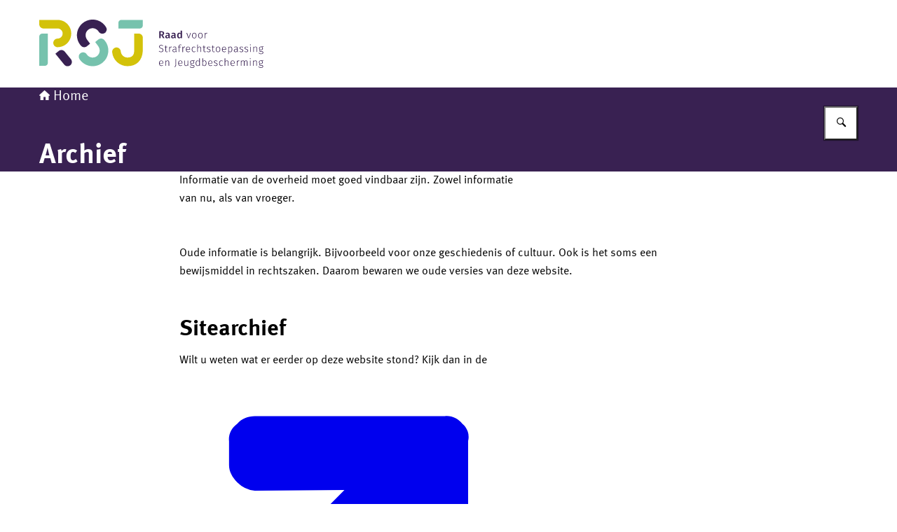

--- FILE ---
content_type: application/javascript; charset=UTF-8
request_url: https://www.rsj.nl/_next/static/chunks/88fc76a743f70440.js
body_size: 29113
content:
(globalThis.TURBOPACK||(globalThis.TURBOPACK=[])).push(["object"==typeof document?document.currentScript:void 0,264458,(e,t,r)=>{!function(){"use strict";var r={}.hasOwnProperty;function a(){for(var e="",t=0;t<arguments.length;t++){var o=arguments[t];o&&(e=n(e,function(e){if("string"==typeof e||"number"==typeof e)return e;if("object"!=typeof e)return"";if(Array.isArray(e))return a.apply(null,e);if(e.toString!==Object.prototype.toString&&!e.toString.toString().includes("[native code]"))return e.toString();var t="";for(var o in e)r.call(e,o)&&e[o]&&(t=n(t,o));return t}(o)))}return e}function n(e,t){return t?e?e+" "+t:e+t:e}if(t.exports)a.default=a,t.exports=a;else if("function"==typeof define&&"object"==typeof define.amd&&define.amd)void 0!==a&&e.v(a);else window.classNames=a}()},493789,360139,e=>{"use strict";let t=/\p{Lu}?\p{Ll}+|[0-9]+|\p{Lu}+(?!\p{Ll})|\p{Emoji_Presentation}|\p{Extended_Pictographic}|\p{L}+/gu;function r(e){return Array.from(e.match(t)??[])}function a(e){return r(e).map(e=>e.toLowerCase()).join("-")}e.s(["words",()=>r],360139),e.s(["kebabCase",()=>a],493789)},314216,e=>{"use strict";var t=e.i(29012),r=e.i(264458);e.s(["default",0,({href:e,onClick:a,type:n="internal",className:o,id:s,lang:i,children:l,tabIndex:c,role:h,...d})=>d.download?(0,t.jsx)("a",{...d,href:e,className:o,id:s,children:l}):"external"===n?(0,t.jsx)("a",{...d,href:e,className:(0,r.default)(o,"is-external"),id:s,children:l}):a&&"button"===h?(0,t.jsx)("a",{href:e,className:(0,r.default)(o,"is-external"),id:s,onClick:a,...d,children:l}):e&&"decorative"!==n?(0,t.jsx)("a",{href:e,className:o,id:s,lang:i,tabIndex:c,onClick:a,children:l}):(0,t.jsx)("span",{className:(0,r.default)(o,"has-no-href"),id:s,children:l})])},820408,e=>{"use strict";var t=e.i(29012);e.s(["default",0,function({as:e="div",...r}){return(0,t.jsx)(e,{...r})}])},893275,80539,462967,e=>{"use strict";let t;var r=e.i(29012),a=e.i(264458),n=e.i(493789);function o(e,t){let r=e.length;Array.isArray(e[0])||(e=[e]),Array.isArray(t[0])||(t=t.map(e=>[e]));let a=t[0].length,n=t[0].map((e,r)=>t.map(e=>e[r])),o=e.map(e=>n.map(t=>{let r=0;if(!Array.isArray(e)){for(let a of t)r+=e*a;return r}for(let a=0;a<e.length;a++)r+=e[a]*(t[a]||0);return r}));return(1===r&&(o=o[0]),1===a)?o.map(e=>e[0]):o}function s(e){return"string"===i(e)}function i(e){return(Object.prototype.toString.call(e).match(/^\[object\s+(.*?)\]$/)[1]||"").toLowerCase()}function l(e,{precision:t,unit:r}){return c(e)?"none":d(e,t)+(r??"")}function c(e){return Number.isNaN(e)||e instanceof Number&&e?.none}function h(e){return c(e)?0:e}function d(e,t){if(0===e)return 0;let r=~~e,a=0;r&&t&&(a=~~Math.log10(Math.abs(r))+1);let n=10**(t-a);return Math.floor(e*n+.5)/n}let u={deg:1,grad:.9,rad:180/Math.PI,turn:360};function f(e){if(!e)return;e=e.trim();let t=/^-?[\d.]+$/,r=/%|deg|g?rad|turn$/,a=e.match(/^([a-z]+)\((.+?)\)$/i);if(a){let e=[];return a[2].replace(/\/?\s*(none|[-\w.]+(?:%|deg|g?rad|turn)?)/g,(a,n)=>{let o=n.match(r),s=n;if(o){let e=o[0],t=s.slice(0,-e.length);"%"===e?(s=new Number(t/100)).type="<percentage>":((s=new Number(t*u[e])).type="<angle>",s.unit=e)}else t.test(s)?(s=new Number(s)).type="<number>":"none"===s&&((s=new Number(NaN)).none=!0);a.startsWith("/")&&((s=s instanceof Number?s:new Number(s)).alpha=!0),"object"==typeof s&&s instanceof Number&&(s.raw=n),e.push(s)}),{name:a[1].toLowerCase(),rawName:a[1],rawArgs:a[2],args:e}}}function m(e){return e[e.length-1]}function p(e,t,r){return isNaN(e)?t:isNaN(t)?e:e+(t-e)*r}function g(e,t,r){return(r-e)/(t-e)}function b(e,t,r){return p(t[0],t[1],g(e[0],e[1],r))}function M(e){return e.map(e=>e.split("|").map(e=>{let t=(e=e.trim()).match(/^(<[a-z]+>)\[(-?[.\d]+),\s*(-?[.\d]+)\]?$/);if(t){let e=new String(t[1]);return e.range=[+t[2],+t[3]],e}return e}))}function w(e,t,r){return Math.max(Math.min(r,t),e)}function y(e,t){return Math.sign(e)===Math.sign(t)?e:-e}function x(e,t){return y(Math.abs(e)**t,e)}function v(e,t){return 0===t?0:e/t}function j(e,t,r=0,a=e.length){for(;r<a;){let n=r+a>>1;e[n]<t?r=n+1:a=n}return r}var C=Object.freeze({__proto__:null,bisectLeft:j,clamp:w,copySign:y,interpolate:p,interpolateInv:g,isNone:c,isString:s,last:m,mapRange:b,multiplyMatrices:o,parseCoordGrammar:M,parseFunction:f,serializeNumber:l,skipNone:h,spow:x,toPrecision:d,type:i,zdiv:v});let k=new class{add(e,t,r){if("string"!=typeof arguments[0]){for(var e in arguments[0])this.add(e,arguments[0][e],arguments[1]);return}(Array.isArray(e)?e:[e]).forEach(function(e){this[e]=this[e]||[],t&&this[e][r?"unshift":"push"](t)},this)}run(e,t){this[e]=this[e]||[],this[e].forEach(function(e){e.call(t&&t.context?t.context:t,t)})}};var N={gamut_mapping:"css",precision:5,deltaE:"76",verbose:globalThis?.process?.env?.NODE_ENV?.toLowerCase()!=="test",warn:function(e){this.verbose&&globalThis?.console?.warn?.(e)}};let L={D50:[.3457/.3585,1,.8251046025104602],D65:[.3127/.329,1,1.0890577507598784]};function _(e){return Array.isArray(e)?e:L[e]}function B(e,t,r,a={}){if(e=_(e),t=_(t),!e||!t)throw TypeError(`Missing white point to convert ${!e?"from":""}${!e&&!t?"/":""}${!t?"to":""}`);if(e===t)return r;let n={W1:e,W2:t,XYZ:r,options:a};if(k.run("chromatic-adaptation-start",n),n.M||(n.W1===L.D65&&n.W2===L.D50?n.M=[[1.0479297925449969,.022946870601609652,-.05019226628920524],[.02962780877005599,.9904344267538799,-.017073799063418826],[-.009243040646204504,.015055191490298152,.7518742814281371]]:n.W1===L.D50&&n.W2===L.D65&&(n.M=[[.955473421488075,-.02309845494876471,.06325924320057072],[-.0283697093338637,1.0099953980813041,.021041441191917323],[.012314014864481998,-.020507649298898964,1.330365926242124]])),k.run("chromatic-adaptation-end",n),n.M)return o(n.M,n.XYZ);throw TypeError("Only Bradford CAT with white points D50 and D65 supported for now.")}let R=new Set(["<number>","<percentage>","<angle>"]);function S(e,t,r,a){return Object.entries(e.coords).map(([e,n],o)=>{let s,i=t.coordGrammar[o],l=a[o],c=l?.type;if(!(s=l.none?i.find(e=>R.has(e)):i.find(e=>e==c))){let t=n.name||e;throw TypeError(`${c??l.raw} not allowed for ${t} in ${r}()`)}let h=s.range;"<percentage>"===c&&(h||=[0,1]);let d=n.range||n.refRange;return h&&d&&(a[o]=b(h,d,a[o])),s})}function z(e,{meta:t}={}){let r={str:String(e)?.trim()};if(k.run("parse-start",r),r.color)return r.color;if(r.parsed=f(r.str),r.parsed){let e=r.parsed.name;if("color"===e){let e=r.parsed.args.shift(),a=e.startsWith("--")?e.substring(2):`--${e}`,n=[e,a],o=r.parsed.rawArgs.indexOf("/")>0?r.parsed.args.pop():1;for(let a of H.all){let s=a.getFormat("color");if(s&&(n.includes(s.id)||s.ids?.filter(e=>n.includes(e)).length)){let n,i=Object.keys(a.coords).map((e,t)=>r.parsed.args[t]||0);return s.coordGrammar&&(n=S(a,s,"color",i)),t&&Object.assign(t,{formatId:"color",types:n}),s.id.startsWith("--")&&!e.startsWith("--")&&N.warn(`${a.name} is a non-standard space and not currently supported in the CSS spec. Use prefixed color(${s.id}) instead of color(${e}).`),e.startsWith("--")&&!s.id.startsWith("--")&&N.warn(`${a.name} is a standard space and supported in the CSS spec. Use color(${s.id}) instead of prefixed color(${e}).`),{spaceId:a.id,coords:i,alpha:o}}}let s="",i=e in H.registry?e:a;if(i in H.registry){let e=H.registry[i].formats?.color?.id;e&&(s=`Did you mean color(${e})?`)}throw TypeError(`Cannot parse color(${e}). `+(s||"Missing a plugin?"))}for(let a of H.all){let n=a.getFormat(e);if(n&&"function"===n.type){let o,s=1;(n.lastAlpha||m(r.parsed.args).alpha)&&(s=r.parsed.args.pop());let i=r.parsed.args;return n.coordGrammar&&(o=S(a,n,e,i)),t&&Object.assign(t,{formatId:n.name,types:o}),{spaceId:a.id,coords:i,alpha:s}}}}else for(let e of H.all)for(let a in e.formats){let n=e.formats[a];if("custom"!==n.type||n.test&&!n.test(r.str))continue;let o=n.parse(r.str);if(o)return o.alpha??=1,t&&(t.formatId=a),o}throw TypeError(`Could not parse ${e} as a color. Missing a plugin?`)}function A(e){if(Array.isArray(e))return e.map(A);if(!e)throw TypeError("Empty color reference");s(e)&&(e=z(e));let t=e.space||e.spaceId;return t instanceof H||(e.space=H.get(t)),void 0===e.alpha&&(e.alpha=1),e}class H{constructor(e){this.id=e.id,this.name=e.name,this.base=e.base?H.get(e.base):null,this.aliases=e.aliases,this.base&&(this.fromBase=e.fromBase,this.toBase=e.toBase);let t=e.coords??this.base.coords;for(let e in t)"name"in t[e]||(t[e].name=e);this.coords=t;let r=e.white??this.base.white??"D65";for(let t in this.white=_(r),this.formats=e.formats??{},this.formats){let e=this.formats[t];e.type||="function",e.name||=t}this.formats.color?.id||(this.formats.color={...this.formats.color??{},id:e.cssId||this.id}),e.gamutSpace?this.gamutSpace="self"===e.gamutSpace?this:H.get(e.gamutSpace):this.isPolar?this.gamutSpace=this.base:this.gamutSpace=this,this.gamutSpace.isUnbounded&&(this.inGamut=(e,t)=>!0),this.referred=e.referred,Object.defineProperty(this,"path",{value:(function(e){let t=[e];for(let r=e;r=r.base;)t.push(r);return t})(this).reverse(),writable:!1,enumerable:!0,configurable:!0}),k.run("colorspace-init-end",this)}inGamut(e,{epsilon:t=75e-6}={}){if(!this.equals(this.gamutSpace))return e=this.to(this.gamutSpace,e),this.gamutSpace.inGamut(e,{epsilon:t});let r=Object.values(this.coords);return e.every((e,a)=>{let n=r[a];if("angle"!==n.type&&n.range){if(Number.isNaN(e))return!0;let[r,a]=n.range;return(void 0===r||e>=r-t)&&(void 0===a||e<=a+t)}return!0})}get isUnbounded(){return Object.values(this.coords).every(e=>!("range"in e))}get cssId(){return this.formats?.color?.id||this.id}get isPolar(){for(let e in this.coords)if("angle"===this.coords[e].type)return!0;return!1}getFormat(e){let t;return"object"==typeof e?e=Z(e,this):(t="default"===e?Object.values(this.formats)[0]:this.formats[e])?t=Z(t,this):null}equals(e){return!!e&&(this===e||this.id===e||this.id===e.id)}to(e,t){let r,a;if(1==arguments.length){let r=A(e);[e,t]=[r.space,r.coords]}if(e=H.get(e),this.equals(e))return t;t=t.map(e=>Number.isNaN(e)?0:e);let n=this.path,o=e.path;for(let e=0;e<n.length;e++)if(n[e].equals(o[e]))r=n[e],a=e;else break;if(!r)throw Error(`Cannot convert between color spaces ${this} and ${e}: no connection space was found`);for(let e=n.length-1;e>a;e--)t=n[e].toBase(t);for(let e=a+1;e<o.length;e++)t=o[e].fromBase(t);return t}from(e,t){if(1==arguments.length){let r=A(e);[e,t]=[r.space,r.coords]}return(e=H.get(e)).to(this,t)}toString(){return`${this.name} (${this.id})`}getMinCoords(){let e=[];for(let t in this.coords){let r=this.coords[t],a=r.range||r.refRange;e.push(a?.min??0)}return e}static registry={};static get all(){return[...new Set(Object.values(H.registry))]}static register(e,t){if(1==arguments.length&&(t=arguments[0],e=t.id),t=this.get(t),this.registry[e]&&this.registry[e]!==t)throw Error(`Duplicate color space registration: '${e}'`);if(this.registry[e]=t,1==arguments.length&&t.aliases)for(let e of t.aliases)this.register(e,t);return t}static get(e,...t){if(!e||e instanceof H)return e;if("string"===i(e)){let t=H.registry[e.toLowerCase()];if(!t)throw TypeError(`No color space found with id = "${e}"`);return t}if(t.length)return H.get(...t);throw TypeError(`${e} is not a valid color space`)}static resolveCoord(e,t){let r,a,n=i(e);if("string"===n?e.includes(".")?[r,a]=e.split("."):[r,a]=[,e]:Array.isArray(e)?[r,a]=e:(r=e.space,a=e.coordId),(r=H.get(r))||(r=t),!r)throw TypeError(`Cannot resolve coordinate reference ${e}: No color space specified and relative references are not allowed here`);if("number"===(n=i(a))||"string"===n&&a>=0){let e=Object.entries(r.coords)[a];if(e)return{space:r,id:e[0],index:a,...e[1]}}r=H.get(r);let o=a.toLowerCase(),s=0;for(let e in r.coords){let t=r.coords[e];if(e.toLowerCase()===o||t.name?.toLowerCase()===o)return{space:r,id:e,index:s,...t};s++}throw TypeError(`No "${a}" coordinate found in ${r.name}. Its coordinates are: ${Object.keys(r.coords).join(", ")}`)}static DEFAULT_FORMAT={type:"functions",name:"color"}}function Z(e,{coords:t}={}){if(e.coords&&!e.coordGrammar){e.type||="function",e.name||="color",e.coordGrammar=M(e.coords);let r=Object.entries(t).map(([t,r],a)=>{let n=e.coordGrammar[a][0],o=r.range||r.refRange,s=n.range,i="";return"<percentage>"==n?(s=[0,100],i="%"):"<angle>"==n&&(i="deg"),{fromRange:o,toRange:s,suffix:i}});e.serializeCoords=(e,t)=>e.map((e,a)=>{let{fromRange:n,toRange:o,suffix:s}=r[a];return n&&o&&(e=b(n,o,e)),e=l(e,{precision:t,unit:s})})}return e}var P=new H({id:"xyz-d65",name:"XYZ D65",coords:{x:{name:"X"},y:{name:"Y"},z:{name:"Z"}},white:"D65",formats:{color:{ids:["xyz-d65","xyz"]}},aliases:["xyz"]});class I extends H{constructor(e){e.coords||(e.coords={r:{range:[0,1],name:"Red"},g:{range:[0,1],name:"Green"},b:{range:[0,1],name:"Blue"}}),e.base||(e.base=P),e.toXYZ_M&&e.fromXYZ_M&&(e.toBase??=t=>{let r=o(e.toXYZ_M,t);return this.white!==this.base.white&&(r=B(this.white,this.base.white,r)),r},e.fromBase??=t=>(t=B(this.base.white,this.white,t),o(e.fromXYZ_M,t))),e.referred??="display",super(e)}}function E(e,t){return(e=A(e),!t||e.space.equals(t))?e.coords.slice():(t=H.get(t)).from(e)}function O(e,t){e=A(e);let{space:r,index:a}=H.resolveCoord(t,e.space);return E(e,r)[a]}function V(e,t,r){return e=A(e),t=H.get(t),e.coords=t.to(e.space,r),e}function $(e,t,r){if(e=A(e),2==arguments.length&&"object"===i(arguments[1])){let t=arguments[1];for(let r in t)$(e,r,t[r])}else{"function"==typeof r&&(r=r(O(e,t)));let{space:a,index:n}=H.resolveCoord(t,e.space),o=E(e,a);o[n]=r,V(e,a,o)}return e}V.returns="color",$.returns="color";var D=new H({id:"xyz-d50",name:"XYZ D50",white:"D50",base:P,fromBase:e=>B(P.white,"D50",e),toBase:e=>B("D50",P.white,e)});let q=216/24389,T=24/116,G=24389/27,W=L.D50;var Y=new H({id:"lab",name:"Lab",coords:{l:{refRange:[0,100],name:"Lightness"},a:{refRange:[-125,125]},b:{refRange:[-125,125]}},white:W,base:D,fromBase(e){let t=e.map((e,t)=>e/W[t]).map(e=>e>q?Math.cbrt(e):(G*e+16)/116);return[116*t[1]-16,500*(t[0]-t[1]),200*(t[1]-t[2])]},toBase(e){let t=[];return t[1]=(e[0]+16)/116,t[0]=e[1]/500+t[1],t[2]=t[1]-e[2]/200,[t[0]>T?Math.pow(t[0],3):(116*t[0]-16)/G,e[0]>8?Math.pow((e[0]+16)/116,3):e[0]/G,t[2]>T?Math.pow(t[2],3):(116*t[2]-16)/G].map((e,t)=>e*W[t])},formats:{lab:{coords:["<number> | <percentage>","<number> | <percentage>[-1,1]","<number> | <percentage>[-1,1]"]}}});function F(e){return(e%360+360)%360}var X=new H({id:"lch",name:"LCH",coords:{l:{refRange:[0,100],name:"Lightness"},c:{refRange:[0,150],name:"Chroma"},h:{refRange:[0,360],type:"angle",name:"Hue"}},base:Y,fromBase(e){let t,[r,a,n]=e;return t=.02>Math.abs(a)&&.02>Math.abs(n)?NaN:180*Math.atan2(n,a)/Math.PI,[r,Math.sqrt(a**2+n**2),F(t)]},toBase(e){let[t,r,a]=e;return r<0&&(r=0),isNaN(a)&&(a=0),[t,r*Math.cos(a*Math.PI/180),r*Math.sin(a*Math.PI/180)]},formats:{lch:{coords:["<number> | <percentage>","<number> | <percentage>","<number> | <angle>"]}}});let J=Math.PI,U=180/J,Q=J/180;function K(e){let t=e*e;return t*t*t*e}function ee(e,t,{kL:r=1,kC:a=1,kH:n=1}={}){let o,s;[e,t]=A([e,t]);let[i,l,c]=Y.from(e),h=X.from(Y,[i,l,c])[1],[d,u,f]=Y.from(t),m=X.from(Y,[d,u,f])[1];h<0&&(h=0),m<0&&(m=0);let p=K((h+m)/2),g=.5*(1-Math.sqrt(p/(p+0x16bcc41e9))),b=(1+g)*l,M=(1+g)*u,w=Math.sqrt(b**2+c**2),y=Math.sqrt(M**2+f**2),x=0===b&&0===c?0:Math.atan2(c,b),v=0===M&&0===f?0:Math.atan2(f,M);x<0&&(x+=2*J),v<0&&(v+=2*J),x*=U;let j=d-i,C=y-w,k=(v*=U)-x,L=x+v,_=Math.abs(k);w*y==0?o=0:_<=180?o=k:k>180?o=k-360:k<-180?o=k+360:N.warn("the unthinkable has happened");let B=2*Math.sqrt(y*w)*Math.sin(o*Q/2),R=(i+d)/2,S=(w+y)/2,z=K(S),H=(R-50)**2,Z=1+.015*H/Math.sqrt(20+H),P=1+.045*S,I=1+.015*S*(1-.17*Math.cos(((s=w*y==0?L:_<=180?L/2:L<360?(L+360)/2:(L-360)/2)-30)*Q)+.24*Math.cos(2*s*Q)+.32*Math.cos((3*s+6)*Q)-.2*Math.cos((4*s-63)*Q)),E=(j/(r*Z))**2;return Math.sqrt(E+=(C/(a*P))**2+(B/(n*I))**2+C/(a*P)*(-1*Math.sin(2*(30*Math.exp(-1*((s-275)/25)**2))*Q)*(2*Math.sqrt(z/(z+0x16bcc41e9))))*(B/(n*I)))}let et=[[.819022437996703,.3619062600528904,-.1288737815209879],[.0329836539323885,.9292868615863434,.0361446663506424],[.0481771893596242,.2642395317527308,.6335478284694309]],er=[[1.2268798758459243,-.5578149944602171,.2813910456659647],[-.0405757452148008,1.112286803280317,-.0717110580655164],[-.0763729366746601,-.4214933324022432,1.5869240198367816]],ea=[[.210454268309314,.7936177747023054,-.0040720430116193],[1.9779985324311684,-2.42859224204858,.450593709617411],[.0259040424655478,.7827717124575296,-.8086757549230774]],en=[[1,.3963377773761749,.2158037573099136],[1,-.1055613458156586,-.0638541728258133],[1,-.0894841775298119,-1.2914855480194092]];var eo=new H({id:"oklab",name:"Oklab",coords:{l:{refRange:[0,1],name:"Lightness"},a:{refRange:[-.4,.4]},b:{refRange:[-.4,.4]}},white:"D65",base:P,fromBase(e){let t=o(et,e).map(e=>Math.cbrt(e));return o(ea,t)},toBase(e){let t=o(en,e).map(e=>e**3);return o(er,t)},formats:{oklab:{coords:["<percentage> | <number>","<number> | <percentage>[-1,1]","<number> | <percentage>[-1,1]"]}}});function es(e,t){[e,t]=A([e,t]);let[r,a,n]=eo.from(e),[o,s,i]=eo.from(t);return Math.sqrt((r-o)**2+(a-s)**2+(n-i)**2)}function ei(e,t,{epsilon:r=75e-6}={}){e=A(e),t||(t=e.space),t=H.get(t);let a=e.coords;return t!==e.space&&(a=t.from(e)),t.inGamut(a,{epsilon:r})}function el(e){return{space:e.space,coords:e.coords.slice(),alpha:e.alpha}}function ec(e,t,r="lab"){let a=(r=H.get(r)).from(e),n=r.from(t);return Math.sqrt(a.reduce((e,t,r)=>{let a=n[r];return isNaN(t)||isNaN(a)?e:e+(a-t)**2},0))}let eh=Math.PI/180;var ed=new H({id:"xyz-abs-d65",cssId:"--xyz-abs-d65",name:"Absolute XYZ D65",coords:{x:{refRange:[0,9504.7],name:"Xa"},y:{refRange:[0,1e4],name:"Ya"},z:{refRange:[0,10888.3],name:"Za"}},base:P,fromBase:e=>e.map(e=>Math.max(203*e,0)),toBase:e=>e.map(e=>Math.max(e/203,0))});let eu=2610/16384,ef=16384/2610,em=1.7*2523/32,ep=32/(1.7*2523),eg=[[.41478972,.579999,.014648],[-.20151,1.120649,.0531008],[-.0166008,.2648,.6684799]],eb=[[1.9242264357876067,-1.0047923125953657,.037651404030618],[.35031676209499907,.7264811939316552,-.06538442294808501],[-.09098281098284752,-.3127282905230739,1.5227665613052603]],eM=[[.5,.5,0],[3.524,-4.066708,.542708],[.199076,1.096799,-1.295875]],ew=[[1,.1386050432715393,.05804731615611886],[.9999999999999999,-.1386050432715393,-.05804731615611886],[.9999999999999998,-.09601924202631895,-.8118918960560388]];var ey=new H({id:"jzazbz",name:"Jzazbz",coords:{jz:{refRange:[0,1],name:"Jz"},az:{refRange:[-.5,.5]},bz:{refRange:[-.5,.5]}},base:ed,fromBase(e){let[t,r,a]=e,n=o(eg,[1.15*t-(1.15-1)*a,.66*r-(.66-1)*t,a]).map(function(e){return((.8359375+18.8515625*(e/1e4)**eu)/(1+18.6875*(e/1e4)**eu))**em}),[s,i,l]=o(eM,n);return[.43999999999999995*s/(1+-.56*s)-16295499532821565e-27,i,l]},toBase(e){let[t,r,a]=e,n=o(ew,[(t+16295499532821565e-27)/(.43999999999999995- -.56*(t+16295499532821565e-27)),r,a]).map(function(e){return 1e4*((.8359375-e**ep)/(18.6875*e**ep-18.8515625))**ef}),[s,i,l]=o(eb,n),c=(s+(1.15-1)*l)/1.15;return[c,(i+(.66-1)*c)/.66,l]},formats:{color:{coords:["<number> | <percentage>","<number> | <percentage>[-1,1]","<number> | <percentage>[-1,1]"]}}}),ex=new H({id:"jzczhz",name:"JzCzHz",coords:{jz:{refRange:[0,1],name:"Jz"},cz:{refRange:[0,1],name:"Chroma"},hz:{refRange:[0,360],type:"angle",name:"Hue"}},base:ey,fromBase(e){let t,[r,a,n]=e;return t=2e-4>Math.abs(a)&&2e-4>Math.abs(n)?NaN:180*Math.atan2(n,a)/Math.PI,[r,Math.sqrt(a**2+n**2),F(t)]},toBase:e=>[e[0],e[1]*Math.cos(e[2]*Math.PI/180),e[1]*Math.sin(e[2]*Math.PI/180)]});let ev=2413/128,ej=2610/16384,eC=2523/32,ek=16384/2610,eN=32/2523,eL=[[.3592832590121217,.6976051147779502,-.035891593232029],[-.1920808463704993,1.100476797037432,.0753748658519118],[.0070797844607479,.0748396662186362,.8433265453898765]],e_=[[.5,.5,0],[6610/4096,-13613/4096,7003/4096],[17933/4096,-17390/4096,-543/4096]],eB=[[.9999999999999998,.0086090370379328,.111029625003026],[.9999999999999998,-.0086090370379328,-.1110296250030259],[.9999999999999998,.5600313357106791,-.3206271749873188]],eR=[[2.0701522183894223,-1.3263473389671563,.2066510476294053],[.3647385209748072,.6805660249472273,-.0453045459220347],[-.0497472075358123,-.0492609666966131,1.1880659249923042]];var eS=new H({id:"ictcp",name:"ICTCP",coords:{i:{refRange:[0,1],name:"I"},ct:{refRange:[-.5,.5],name:"CT"},cp:{refRange:[-.5,.5],name:"CP"}},base:ed,fromBase:e=>{var t;return t=o(eL,e),o(e_,t.map(function(e){return((.8359375+ev*(e/1e4)**ej)/(1+18.6875*(e/1e4)**ej))**eC}))},toBase:e=>o(eR,o(eB,e).map(function(e){let t=Math.max(e**eN-.8359375,0);return 1e4*(t/(ev-18.6875*e**eN))**ek}))});let ez=L.D65,eA=2*Math.PI,eH=[[.401288,.650173,-.051461],[-.250268,1.204414,.045854],[-.002079,.048952,.953127]],eZ=[[1.8620678550872327,-1.0112546305316843,.14918677544445175],[.38752654323613717,.6214474419314753,-.008973985167612518],[-.015841498849333856,-.03412293802851557,1.0499644368778496]],eP=[[460,451,288],[460,-891,-261],[460,-220,-6300]],eI={dark:[.8,.525,.8],dim:[.9,.59,.9],average:[1,.69,1]},eE=[20.14,90,164.25,237.53,380.14],eO=[.8,.7,1,1.2,.8],eV=[0,100,200,300,400],e$=180/Math.PI,eD=Math.PI/180;function eq(e,t){return e.map(e=>{let r=x(t*Math.abs(e)*.01,.42);return 400*y(r,e)/(r+27.13)})}function eT(e,t,r,a,n){let s={};s.discounting=n,s.refWhite=e,s.surround=a;let i=e.map(e=>100*e);s.la=t,s.yb=r;let l=i[1],c=o(eH,i),h=(a=eI[s.surround])[0];s.c=a[1],s.nc=a[2];let d=(1/(5*s.la+1))**4;s.fl=d*s.la+.1*(1-d)*(1-d)*Math.cbrt(5*s.la),s.flRoot=s.fl**.25,s.n=s.yb/l,s.z=1.48+Math.sqrt(s.n),s.nbb=.725*s.n**-.2,s.ncb=s.nbb;let u=n?1:Math.max(Math.min(h*(1-1/3.6*Math.exp((-s.la-42)/92)),1),0);s.dRgb=c.map(e=>p(1,l/e,u)),s.dRgbInv=s.dRgb.map(e=>1/e);let f=eq(c.map((e,t)=>e*s.dRgb[t]),s.fl);return s.aW=s.nbb*(2*f[0]+f[1]+.05*f[2]),s}let eG=eT(ez,64/Math.PI*.2,20,"average",!1);function eW(e,t){var r;let a;if(!(void 0!==e.J^void 0!==e.Q))throw Error("Conversion requires one and only one: 'J' or 'Q'");if(!(void 0!==e.C^void 0!==e.M^void 0!==e.s))throw Error("Conversion requires one and only one: 'C', 'M' or 's'");if(!(void 0!==e.h^void 0!==e.H))throw Error("Conversion requires one and only one: 'h' or 'H'");if(0===e.J||0===e.Q)return[0,0,0];let n=0,s=Math.cos(n=void 0!==e.h?F(e.h)*eD:function(e){let t=(e%400+400)%400,r=Math.floor(.01*t);t%=100;let[a,n]=eE.slice(r,r+2),[o,s]=eO.slice(r,r+2);return F((t*(s*a-o*n)-100*a*s)/(t*(s-o)-100*s))}(e.H)*eD),i=Math.sin(n),l=0;void 0!==e.J?l=.1*x(e.J,.5):void 0!==e.Q&&(l=.25*t.c*e.Q/((t.aW+4)*t.flRoot));let c=0;void 0!==e.C?c=e.C/l:void 0!==e.M?c=e.M/t.flRoot/l:void 0!==e.s&&(c=4e-4*e.s**2*(t.aW+4)/t.c);let h=x(c*Math.pow(1.64-Math.pow(.29,t.n),-.73),10/9),d=.25*(Math.cos(n+2)+3.8),u=t.aW*x(l,2/t.c/t.z),f=5e4/13*t.nc*t.ncb*d,m=u/t.nbb,p=23*(m+.305)*v(h,23*f+h*(11*s+108*i)),g=(r=o(eP,[m,p*s,p*i]).map(e=>e/1403),a=100/t.fl*2588.068098016295,r.map(e=>{let t=Math.abs(e);return y(a*x(t/(400-t),2.380952380952381),e)}));return o(eZ,g.map((e,r)=>e*t.dRgbInv[r])).map(e=>e/100)}function eY(e,t){let r=eq(o(eH,e.map(e=>100*e)).map((e,r)=>e*t.dRgb[r]),t.fl),a=r[0]+(-12*r[1]+r[2])/11,n=(r[0]+r[1]-2*r[2])/9,s=(Math.atan2(n,a)%eA+eA)%eA,i=.25*(Math.cos(s+2)+3.8),l=x(5e4/13*t.nc*t.ncb*v(i*Math.sqrt(a**2+n**2),r[0]+r[1]+1.05*r[2]+.305),.9)*Math.pow(1.64-Math.pow(.29,t.n),.73),c=x(t.nbb*(2*r[0]+r[1]+.05*r[2])/t.aW,.5*t.c*t.z),h=100*x(c,2),d=4/t.c*c*(t.aW+4)*t.flRoot,u=l*c,f=u*t.flRoot,m=F(s*e$),p=function(e){let t=F(e);t<=eE[0]&&(t+=360);let r=j(eE,t)-1,[a,n]=eE.slice(r,r+2),[o,s]=eO.slice(r,r+2),i=eV[r],l=(t-a)/o;return i+100*l/(l+(n-t)/s)}(m);return{J:h,C:u,h:m,s:50*x(t.c*l/(t.aW+4),.5),Q:d,M:f,H:p}}var eF=new H({id:"cam16-jmh",cssId:"--cam16-jmh",name:"CAM16-JMh",coords:{j:{refRange:[0,100],name:"J"},m:{refRange:[0,105],name:"Colorfulness"},h:{refRange:[0,360],type:"angle",name:"Hue"}},base:P,fromBase(e){let t=eY(e,eG);return[t.J,t.M,t.h]},toBase:e=>eW({J:e[0],M:e[1],h:e[2]},eG)});let eX=L.D65,eJ=216/24389,eU=24389/27;function eQ(e){return e>8?Math.pow((e+16)/116,3):e/eU}let eK=eT(eX,200/Math.PI*eQ(50),100*eQ(50),"average",!1);var e1=new H({id:"hct",name:"HCT",coords:{h:{refRange:[0,360],type:"angle",name:"Hue"},c:{refRange:[0,145],name:"Colorfulness"},t:{refRange:[0,100],name:"Tone"}},base:P,fromBase:e=>(function(e,t){var r;let a=116*((r=e[1])>eJ?Math.cbrt(r):(eU*r+16)/116)-16;if(0===a)return[0,0,0];let n=eY(e,eK);return[F(n.h),n.C,a]})(e),toBase:e=>(function(e,t){let[r,a,n]=e,o=[],s=0;if(0===n)return[0,0,0];let i=eQ(n);s=n>0?.00379058511492914*n**2+.608983189401032*n+.9155088574762233:9514440756550361e-21*n**2+.08693057439788597*n-21.928975842194614;let l=0,c=1/0;for(;l<=15;){let e=Math.abs((o=eW({J:s,C:a,h:r},t))[1]-i);if(e<c){if(e<=2e-12)return o;c=e}s-=(o[1]-i)*s/(2*o[1]),l+=1}return eW({J:s,C:a,h:r},t)})(e,eK),formats:{color:{id:"--hct",coords:["<number> | <angle>","<percentage> | <number>","<percentage> | <number>"]}}});let e2=Math.PI/180;function e0(e){e[1]<0&&(e=e1.fromBase(e1.toBase(e)));let t=Math.log(Math.max(1+.0228*e[1]*eK.flRoot,1))/.0228,r=e[0]*e2,a=t*Math.cos(r),n=t*Math.sin(r);return[e[2],a,n]}var e5={deltaE76:function(e,t){return ec(e,t,"lab")},deltaECMC:function(e,t,{l:r=2,c:a=1}={}){[e,t]=A([e,t]);let[n,o,s]=Y.from(e),[,i,l]=X.from(Y,[n,o,s]),[c,h,d]=Y.from(t),u=X.from(Y,[c,h,d])[1];i<0&&(i=0),u<0&&(u=0);let f=n-c,m=i-u,p=o-h,g=s-d,b=.511;n>=16&&(b=.040975*n/(1+.01765*n));let M=.0638*i/(1+.0131*i)+.638;Number.isNaN(l)&&(l=0);let w=Math.pow(i,4),y=Math.sqrt(w/(w+1900)),x=M*(y*(l>=164&&l<=345?.56+Math.abs(.2*Math.cos((l+168)*eh)):.36+Math.abs(.4*Math.cos((l+35)*eh)))+1-y),v=(f/(r*b))**2;return Math.sqrt(v+=(m/(a*M))**2+(p**2+g**2-m**2)/x**2)},deltaE2000:ee,deltaEJz:function(e,t){[e,t]=A([e,t]);let[r,a,n]=ex.from(e),[o,s,i]=ex.from(t);Number.isNaN(n)&&Number.isNaN(i)?(n=0,i=0):Number.isNaN(n)?n=i:Number.isNaN(i)&&(i=n);let l=2*Math.sqrt(a*s)*Math.sin((n-i)/2*(Math.PI/180));return Math.sqrt((r-o)**2+(a-s)**2+l**2)},deltaEITP:function(e,t){[e,t]=A([e,t]);let[r,a,n]=eS.from(e),[o,s,i]=eS.from(t);return 720*Math.sqrt((r-o)**2+.25*(a-s)**2+(n-i)**2)},deltaEOK:es,deltaEHCT:function(e,t){[e,t]=A([e,t]);let[r,a,n]=e0(e1.from(e)),[o,s,i]=e0(e1.from(t));return Math.sqrt((r-o)**2+(a-s)**2+(n-i)**2)}};let e4={hct:{method:"hct.c",jnd:2,deltaEMethod:"hct",blackWhiteClamp:{}},"hct-tonal":{method:"hct.c",jnd:0,deltaEMethod:"hct",blackWhiteClamp:{channel:"hct.t",min:0,max:100}}};function e3(e,{method:t=N.gamut_mapping,space:r,deltaEMethod:a="",jnd:n=2,blackWhiteClamp:o={}}={}){let i;if(e=A(e),s(arguments[1])?r=arguments[1]:r||(r=e.space),ei(e,r=H.get(r),{epsilon:0}))return e;if("css"===t)i=function(e,{space:t}={}){e=A(e),t||(t=e.space),t=H.get(t);let r=H.get("oklch");if(t.isUnbounded)return e9(e,t);let a=e9(e,r),n=a.coords[0];if(n>=1){let r=e9(e6,t);return r.alpha=e.alpha,e9(r,t)}if(n<=0){let r=e9(e8,t);return r.alpha=e.alpha,e9(r,t)}if(ei(a,t,{epsilon:0}))return e9(a,t);function o(e){let r=e9(e,t),a=Object.values(t.coords);return r.coords=r.coords.map((e,t)=>{if("range"in a[t]){let[r,n]=a[t].range;return w(r,e,n)}return e}),r}let s=0,i=a.coords[1],l=!0,c=el(a),h=o(c),d=es(h,c);if(d<.02)return h;for(;i-s>1e-4;){let e=(s+i)/2;if(c.coords[1]=e,l&&ei(c,t,{epsilon:0}))s=e;else if((d=es(h=o(c),c))<.02)if(.02-d<1e-4)break;else l=!1,s=e;else i=e}return h}(e,{space:r});else{if("clip"===t||ei(e,r))i=e9(e,r);else{Object.prototype.hasOwnProperty.call(e4,t)&&({method:t,jnd:n,deltaEMethod:a,blackWhiteClamp:o}=e4[t]);let s=ee;if(""!==a){for(let e in e5)if("deltae"+a.toLowerCase()===e.toLowerCase()){s=e5[e];break}}let h=e3(e9(e,r),{method:"clip",space:r});if(s(e,h)>n){var l;let a;if(3===Object.keys(o).length){let t=H.resolveCoord(o.channel),r=O(e9(e,t.space),t.id);if(c(r)&&(r=0),r>=o.max)return e9({space:"xyz-d65",coords:L.D65},e.space);if(r<=o.min)return e9({space:"xyz-d65",coords:[0,0,0]},e.space)}let h=H.resolveCoord(t),d=h.space,u=h.id,f=e9(e,d);f.coords.forEach((e,t)=>{c(e)&&(f.coords[t]=0)});let m=(h.range||h.refRange)[0],p=(a=(l=n)?Math.floor(Math.log10(Math.abs(l))):0,Math.max(parseFloat(`1e${a-2}`),1e-6)),g=m,b=O(f,u);for(;b-g>p;){let e=el(f);s(f,e=e3(e,{space:r,method:"clip"}))-n<p?g=O(f,u):b=O(f,u),$(f,u,(g+b)/2)}i=e9(f,r)}else i=h}if("clip"===t||!ei(i,r,{epsilon:0})){let e=Object.values(r.coords).map(e=>e.range||[]);i.coords=i.coords.map((t,r)=>{let[a,n]=e[r];return void 0!==a&&(t=Math.max(a,t)),void 0!==n&&(t=Math.min(t,n)),t})}}return r!==e.space&&(i=e9(i,e.space)),e.coords=i.coords,e}e3.returns="color";let e6={space:eo,coords:[1,0,0]},e8={space:eo,coords:[0,0,0]};function e9(e,t,{inGamut:r}={}){e=A(e);let a=(t=H.get(t)).from(e),n={space:t,coords:a,alpha:e.alpha};return r&&(n=e3(n,!0===r?void 0:r)),n}function e7(e,{precision:t=N.precision,format:r="default",inGamut:a=!0,...n}={}){let o;e=A(e);let s=r;r=e.space.getFormat(r)??e.space.getFormat("default")??H.DEFAULT_FORMAT;let i=e.coords.slice();if((a||=r.toGamut)&&!ei(e)&&(i=e3(el(e),!0===a?void 0:a).coords),"custom"===r.type)if(n.precision=t,r.serialize)o=r.serialize(i,e.alpha,n);else throw TypeError(`format ${s} can only be used to parse colors, not for serialization`);else{let a=r.name||"color";r.serializeCoords?i=r.serializeCoords(i,t):null!==t&&(i=i.map(e=>l(e,{precision:t})));let n=[...i];if("color"===a){let t=r.id||r.ids?.[0]||e.space.id;n.unshift(t)}let s=e.alpha;null!==t&&(s=l(s,{precision:t}));let c=e.alpha>=1||r.noAlpha?"":`${r.commas?",":" /"} ${s}`;o=`${a}(${n.join(r.commas?", ":" ")}${c})`}return o}e9.returns="color";var te=new I({id:"rec2020-linear",cssId:"--rec2020-linear",name:"Linear REC.2020",white:"D65",toXYZ_M:[[.6369580483012914,.14461690358620832,.1688809751641721],[.2627002120112671,.6779980715188708,.05930171646986196],[0,.028072693049087428,1.060985057710791]],fromXYZ_M:[[1.716651187971268,-.355670783776392,-.25336628137366],[-.666684351832489,1.616481236634939,.0157685458139111],[.017639857445311,-.042770613257809,.942103121235474]]}),tt=new I({id:"rec2020",name:"REC.2020",base:te,toBase:e=>e.map(function(e){return e<.08124285829863151?e/4.5:Math.pow((e+1.09929682680944-1)/1.09929682680944,1/.45)}),fromBase:e=>e.map(function(e){return e>=.018053968510807?1.09929682680944*Math.pow(e,.45)-(1.09929682680944-1):4.5*e})}),tr=new I({id:"p3-linear",cssId:"--display-p3-linear",name:"Linear P3",white:"D65",toXYZ_M:[[.4865709486482162,.26566769316909306,.1982172852343625],[.2289745640697488,.6917385218365064,.079286914093745],[0,.04511338185890264,1.043944368900976]],fromXYZ_M:[[2.493496911941425,-.9313836179191239,-.40271078445071684],[-.8294889695615747,1.7626640603183463,.023624685841943577],[.03584583024378447,-.07617238926804182,.9568845240076872]]});let ta=[[3.2409699419045226,-1.537383177570094,-.4986107602930034],[-.9692436362808796,1.8759675015077202,.04155505740717559],[.05563007969699366,-.20397695888897652,1.0569715142428786]];var tn=new I({id:"srgb-linear",name:"Linear sRGB",white:"D65",toXYZ_M:[[.41239079926595934,.357584339383878,.1804807884018343],[.21263900587151027,.715168678767756,.07219231536073371],[.01933081871559182,.11919477979462598,.9505321522496607]],fromXYZ_M:ta}),to={aliceblue:[240/255,248/255,1],antiquewhite:[250/255,235/255,215/255],aqua:[0,1,1],aquamarine:[127/255,1,212/255],azure:[240/255,1,1],beige:[245/255,245/255,220/255],bisque:[1,228/255,196/255],black:[0,0,0],blanchedalmond:[1,235/255,205/255],blue:[0,0,1],blueviolet:[138/255,43/255,226/255],brown:[165/255,42/255,42/255],burlywood:[222/255,184/255,135/255],cadetblue:[95/255,158/255,160/255],chartreuse:[127/255,1,0],chocolate:[210/255,105/255,30/255],coral:[1,127/255,80/255],cornflowerblue:[100/255,149/255,237/255],cornsilk:[1,248/255,220/255],crimson:[220/255,20/255,60/255],cyan:[0,1,1],darkblue:[0,0,139/255],darkcyan:[0,139/255,139/255],darkgoldenrod:[184/255,134/255,11/255],darkgray:[169/255,169/255,169/255],darkgreen:[0,100/255,0],darkgrey:[169/255,169/255,169/255],darkkhaki:[189/255,183/255,107/255],darkmagenta:[139/255,0,139/255],darkolivegreen:[85/255,107/255,47/255],darkorange:[1,140/255,0],darkorchid:[.6,50/255,.8],darkred:[139/255,0,0],darksalmon:[233/255,150/255,122/255],darkseagreen:[143/255,188/255,143/255],darkslateblue:[72/255,61/255,139/255],darkslategray:[47/255,79/255,79/255],darkslategrey:[47/255,79/255,79/255],darkturquoise:[0,206/255,209/255],darkviolet:[148/255,0,211/255],deeppink:[1,20/255,147/255],deepskyblue:[0,191/255,1],dimgray:[105/255,105/255,105/255],dimgrey:[105/255,105/255,105/255],dodgerblue:[30/255,144/255,1],firebrick:[178/255,34/255,34/255],floralwhite:[1,250/255,240/255],forestgreen:[34/255,139/255,34/255],fuchsia:[1,0,1],gainsboro:[220/255,220/255,220/255],ghostwhite:[248/255,248/255,1],gold:[1,215/255,0],goldenrod:[218/255,165/255,32/255],gray:[128/255,128/255,128/255],green:[0,128/255,0],greenyellow:[173/255,1,47/255],grey:[128/255,128/255,128/255],honeydew:[240/255,1,240/255],hotpink:[1,105/255,180/255],indianred:[205/255,92/255,92/255],indigo:[75/255,0,130/255],ivory:[1,1,240/255],khaki:[240/255,230/255,140/255],lavender:[230/255,230/255,250/255],lavenderblush:[1,240/255,245/255],lawngreen:[124/255,252/255,0],lemonchiffon:[1,250/255,205/255],lightblue:[173/255,216/255,230/255],lightcoral:[240/255,128/255,128/255],lightcyan:[224/255,1,1],lightgoldenrodyellow:[250/255,250/255,210/255],lightgray:[211/255,211/255,211/255],lightgreen:[144/255,238/255,144/255],lightgrey:[211/255,211/255,211/255],lightpink:[1,182/255,193/255],lightsalmon:[1,160/255,122/255],lightseagreen:[32/255,178/255,170/255],lightskyblue:[135/255,206/255,250/255],lightslategray:[119/255,136/255,.6],lightslategrey:[119/255,136/255,.6],lightsteelblue:[176/255,196/255,222/255],lightyellow:[1,1,224/255],lime:[0,1,0],limegreen:[50/255,205/255,50/255],linen:[250/255,240/255,230/255],magenta:[1,0,1],maroon:[128/255,0,0],mediumaquamarine:[.4,205/255,170/255],mediumblue:[0,0,205/255],mediumorchid:[186/255,85/255,211/255],mediumpurple:[147/255,112/255,219/255],mediumseagreen:[60/255,179/255,113/255],mediumslateblue:[123/255,104/255,238/255],mediumspringgreen:[0,250/255,154/255],mediumturquoise:[72/255,209/255,.8],mediumvioletred:[199/255,21/255,133/255],midnightblue:[25/255,25/255,112/255],mintcream:[245/255,1,250/255],mistyrose:[1,228/255,225/255],moccasin:[1,228/255,181/255],navajowhite:[1,222/255,173/255],navy:[0,0,128/255],oldlace:[253/255,245/255,230/255],olive:[128/255,128/255,0],olivedrab:[107/255,142/255,35/255],orange:[1,165/255,0],orangered:[1,69/255,0],orchid:[218/255,112/255,214/255],palegoldenrod:[238/255,232/255,170/255],palegreen:[152/255,251/255,152/255],paleturquoise:[175/255,238/255,238/255],palevioletred:[219/255,112/255,147/255],papayawhip:[1,239/255,213/255],peachpuff:[1,218/255,185/255],peru:[205/255,133/255,63/255],pink:[1,192/255,203/255],plum:[221/255,160/255,221/255],powderblue:[176/255,224/255,230/255],purple:[128/255,0,128/255],rebeccapurple:[.4,.2,.6],red:[1,0,0],rosybrown:[188/255,143/255,143/255],royalblue:[65/255,105/255,225/255],saddlebrown:[139/255,69/255,19/255],salmon:[250/255,128/255,114/255],sandybrown:[244/255,164/255,96/255],seagreen:[46/255,139/255,87/255],seashell:[1,245/255,238/255],sienna:[160/255,82/255,45/255],silver:[192/255,192/255,192/255],skyblue:[135/255,206/255,235/255],slateblue:[106/255,90/255,205/255],slategray:[112/255,128/255,144/255],slategrey:[112/255,128/255,144/255],snow:[1,250/255,250/255],springgreen:[0,1,127/255],steelblue:[70/255,130/255,180/255],tan:[210/255,180/255,140/255],teal:[0,128/255,128/255],thistle:[216/255,191/255,216/255],tomato:[1,99/255,71/255],turquoise:[64/255,224/255,208/255],violet:[238/255,130/255,238/255],wheat:[245/255,222/255,179/255],white:[1,1,1],whitesmoke:[245/255,245/255,245/255],yellow:[1,1,0],yellowgreen:[154/255,205/255,50/255]};let ts=[,,,].fill("<percentage> | <number>[0, 255]"),ti=[,,,].fill("<number>[0, 255]");var tl=new I({id:"srgb",name:"sRGB",base:tn,fromBase:e=>e.map(e=>{let t=e<0?-1:1,r=e*t;return r>.0031308?t*(1.055*r**(1/2.4)-.055):12.92*e}),toBase:e=>e.map(e=>{let t=e<0?-1:1,r=e*t;return r<=.04045?e/12.92:t*((r+.055)/1.055)**2.4}),formats:{rgb:{coords:ts},rgb_number:{name:"rgb",commas:!0,coords:ti,noAlpha:!0},color:{},rgba:{coords:ts,commas:!0,lastAlpha:!0},rgba_number:{name:"rgba",commas:!0,coords:ti},hex:{type:"custom",toGamut:!0,test:e=>/^#([a-f0-9]{3,4}){1,2}$/i.test(e),parse(e){e.length<=5&&(e=e.replace(/[a-f0-9]/gi,"$&$&"));let t=[];return e.replace(/[a-f0-9]{2}/gi,e=>{t.push(parseInt(e,16)/255)}),{spaceId:"srgb",coords:t.slice(0,3),alpha:t.slice(3)[0]}},serialize:(e,t,{collapse:r=!0}={})=>{t<1&&e.push(t),e=e.map(e=>Math.round(255*e));let a=r&&e.every(e=>e%17==0);return"#"+e.map(e=>a?(e/17).toString(16):e.toString(16).padStart(2,"0")).join("")}},keyword:{type:"custom",test:e=>/^[a-z]+$/i.test(e),parse(e){e=e.toLowerCase();let t={spaceId:"srgb",coords:null,alpha:1};if("transparent"===e?(t.coords=to.black,t.alpha=0):t.coords=to[e],t.coords)return t}}}}),tc=new I({id:"p3",cssId:"display-p3",name:"P3",base:tr,fromBase:tl.fromBase,toBase:tl.toBase});if(N.display_space=tl,"undefined"!=typeof CSS&&CSS.supports)for(let e of[Y,tt,tc]){let t=e.getMinCoords(),r=e7({space:e,coords:t,alpha:1});if(CSS.supports("color",r)){N.display_space=e;break}}function th(e){return O(e,[P,"y"])}function td(e,t){$(e,[P,"y"],t)}var tu=Object.freeze({__proto__:null,getLuminance:th,register:function(e){Object.defineProperty(e.prototype,"luminance",{get(){return th(this)},set(e){td(this,e)}})},setLuminance:td});function tf(e){return e>=.022?e:e+(.022-e)**1.414}function tm(e){let t=Math.abs(e);return(e<0?-1:1)*Math.pow(t,2.4)}let tp=216/24389,tg=24/116,tb=24389/27,tM=L.D65;var tw=new H({id:"lab-d65",name:"Lab D65",coords:{l:{refRange:[0,100],name:"Lightness"},a:{refRange:[-125,125]},b:{refRange:[-125,125]}},white:tM,base:P,fromBase(e){let t=e.map((e,t)=>e/tM[t]).map(e=>e>tp?Math.cbrt(e):(tb*e+16)/116);return[116*t[1]-16,500*(t[0]-t[1]),200*(t[1]-t[2])]},toBase(e){let t=[];return t[1]=(e[0]+16)/116,t[0]=e[1]/500+t[1],t[2]=t[1]-e[2]/200,[t[0]>tg?Math.pow(t[0],3):(116*t[0]-16)/tb,e[0]>8?Math.pow((e[0]+16)/116,3):e[0]/tb,t[2]>tg?Math.pow(t[2],3):(116*t[2]-16)/tb].map((e,t)=>e*tM[t])},formats:{"lab-d65":{coords:["<number> | <percentage>","<number> | <percentage>[-1,1]","<number> | <percentage>[-1,1]"]}}}),ty=Object.freeze({__proto__:null,contrastAPCA:function(e,t){let r,a,n,o;t=A(t),e=A(e),t=e9(t,"srgb"),[a,n,o]=t.coords;let s=.2126729*tm(a)+.7151522*tm(n)+.072175*tm(o);e=e9(e,"srgb"),[a,n,o]=e.coords;let i=.2126729*tm(a)+.7151522*tm(n)+.072175*tm(o),l=tf(s),c=tf(i);return 100*(.1>Math.abs(r=5e-4>Math.abs(c-l)?0:c>l?1.14*(c**.56-l**.57):1.14*(c**.65-l**.62))?0:r>0?r-.027:r+.027)},contrastDeltaPhi:function(e,t){e=A(e),t=A(t);let r=Math.pow(Math.abs(Math.pow(O(e,[tw,"l"]),1.618033988749895)-Math.pow(O(t,[tw,"l"]),1.618033988749895)),.6180339887498948)*Math.SQRT2-40;return r<7.5?0:r},contrastLstar:function(e,t){return e=A(e),t=A(t),Math.abs(O(e,[Y,"l"])-O(t,[Y,"l"]))},contrastMichelson:function(e,t){e=A(e),t=A(t);let r=Math.max(th(e),0),a=Math.max(th(t),0);a>r&&([r,a]=[a,r]);let n=r+a;return 0===n?0:(r-a)/n},contrastWCAG21:function(e,t){e=A(e),t=A(t);let r=Math.max(th(e),0),a=Math.max(th(t),0);return a>r&&([r,a]=[a,r]),(r+.05)/(a+.05)},contrastWeber:function(e,t){e=A(e),t=A(t);let r=Math.max(th(e),0),a=Math.max(th(t),0);return a>r&&([r,a]=[a,r]),0===a?5e4:(r-a)/a}});function tx(e){let[t,r,a]=E(e,P),n=t+15*r+3*a;return[4*t/n,9*r/n]}function tv(e){let[t,r,a]=E(e,P),n=t+r+a;return[t/n,r/n]}var tj=Object.freeze({__proto__:null,register:function(e){Object.defineProperty(e.prototype,"uv",{get(){return tx(this)}}),Object.defineProperty(e.prototype,"xy",{get(){return tv(this)}})},uv:tx,xy:tv});function tC(e,t,r={}){s(r)&&(r={method:r});let{method:a=N.deltaE,...n}=r;for(let r in e5)if("deltae"+a.toLowerCase()===r.toLowerCase())return e5[r](e,t,n);throw TypeError(`Unknown deltaE method: ${a}`)}var tk=Object.freeze({__proto__:null,darken:function(e,t=.25){return $(e,[H.get("oklch","lch"),"l"],e=>e*(1-t))},lighten:function(e,t=.25){return $(e,[H.get("oklch","lch"),"l"],e=>e*(1+t))}});function tN(e,t,r=.5,a={}){return[e,t]=[A(e),A(t)],"object"===i(r)&&([r,a]=[.5,r]),t_(e,t,a)(r)}function tL(e,t,r={}){let a;tB(e)&&([a,r]=[e,t],[e,t]=a.rangeArgs.colors);let{maxDeltaE:n,deltaEMethod:o,steps:s=2,maxSteps:i=1e3,...l}=r;a||([e,t]=[A(e),A(t)],a=t_(e,t,l));let c=tC(e,t),h=n>0?Math.max(s,Math.ceil(c/n)+1):s,d=[];if(void 0!==i&&(h=Math.min(h,i)),1===h)d=[{p:.5,color:a(.5)}];else{let e=1/(h-1);d=Array.from({length:h},(t,r)=>{let n=r*e;return{p:n,color:a(n)}})}if(n>0){let e=d.reduce((e,t,r)=>0===r?0:Math.max(e,tC(t.color,d[r-1].color,o)),0);for(;e>n;){e=0;for(let t=1;t<d.length&&d.length<i;t++){let r=d[t-1],n=d[t],o=(n.p+r.p)/2,s=a(o);e=Math.max(e,tC(s,r.color),tC(s,n.color)),d.splice(t,0,{p:o,color:a(o)}),t++}}}return d=d.map(e=>e.color)}function t_(e,t,r={}){if(tB(e)){let[r,a]=[e,t];return t_(...r.rangeArgs.colors,{...r.rangeArgs.options,...a})}let{space:a,outputSpace:n,progression:o,premultiplied:s}=r;e=A(e),t=A(t),e=el(e),t=el(t);let i={colors:[e,t],options:r};if(a=a?H.get(a):H.registry[N.interpolationSpace]||e.space,n=n?H.get(n):a,e=e9(e,a),t=e9(t,a),e=e3(e),t=e3(t),a.coords.h&&"angle"===a.coords.h.type){let n=r.hue=r.hue||"shorter",o=[a,"h"],[s,i]=[O(e,o),O(t,o)];isNaN(s)&&!isNaN(i)?s=i:isNaN(i)&&!isNaN(s)&&(i=s),[s,i]=function(e,t){if("raw"===e)return t;let[r,a]=t.map(F),n=a-r;return"increasing"===e?n<0&&(a+=360):"decreasing"===e?n>0&&(r+=360):"longer"===e?-180<n&&n<180&&(n>0?r+=360:a+=360):"shorter"===e&&(n>180?r+=360:n<-180&&(a+=360)),[r,a]}(n,[s,i]),$(e,o,s),$(t,o,i)}return s&&(e.coords=e.coords.map(t=>t*e.alpha),t.coords=t.coords.map(e=>e*t.alpha)),Object.assign(r=>{r=o?o(r):r;let i=e.coords.map((e,a)=>p(e,t.coords[a],r)),l=p(e.alpha,t.alpha,r),c={space:a,coords:i,alpha:l};return s&&(c.coords=c.coords.map(e=>e/l)),n!==a&&(c=e9(c,n)),c},{rangeArgs:i})}function tB(e){return"function"===i(e)&&!!e.rangeArgs}N.interpolationSpace="lab";var tR=Object.freeze({__proto__:null,isRange:tB,mix:tN,range:t_,register:function(e){e.defineFunction("mix",tN,{returns:"color"}),e.defineFunction("range",t_,{returns:"function<color>"}),e.defineFunction("steps",tL,{returns:"array<color>"})},steps:tL}),tS=new H({id:"hsl",name:"HSL",coords:{h:{refRange:[0,360],type:"angle",name:"Hue"},s:{range:[0,100],name:"Saturation"},l:{range:[0,100],name:"Lightness"}},base:tl,fromBase:e=>{let t=Math.max(...e),r=Math.min(...e),[a,n,o]=e,[s,i,l]=[NaN,0,(r+t)/2],c=t-r;if(0!==c){switch(i=0===l||1===l?0:(t-l)/Math.min(l,1-l),t){case a:s=(n-o)/c+6*(n<o);break;case n:s=(o-a)/c+2;break;case o:s=(a-n)/c+4}s*=60}return i<0&&(s+=180,i=Math.abs(i)),s>=360&&(s-=360),[s,100*i,100*l]},toBase:e=>{let[t,r,a]=e;function n(e){let n=(e+t/30)%12,o=r*Math.min(a,1-a);return a-o*Math.max(-1,Math.min(n-3,9-n,1))}return(t%=360)<0&&(t+=360),r/=100,a/=100,[n(0),n(8),n(4)]},formats:{hsl:{coords:["<number> | <angle>","<percentage>","<percentage>"]},hsla:{coords:["<number> | <angle>","<percentage>","<percentage>"],commas:!0,lastAlpha:!0}}}),tz=new H({id:"hsv",name:"HSV",coords:{h:{refRange:[0,360],type:"angle",name:"Hue"},s:{range:[0,100],name:"Saturation"},v:{range:[0,100],name:"Value"}},base:tS,fromBase(e){let[t,r,a]=e,n=(a/=100)+(r/=100)*Math.min(a,1-a);return[t,0===n?0:200*(1-a/n),100*n]},toBase(e){let[t,r,a]=e,n=(a/=100)*(1-(r/=100)/2);return[t,0===n||1===n?0:(a-n)/Math.min(n,1-n)*100,100*n]},formats:{color:{id:"--hsv",coords:["<number> | <angle>","<percentage> | <number>","<percentage> | <number>"]}}}),tA=new H({id:"hwb",name:"HWB",coords:{h:{refRange:[0,360],type:"angle",name:"Hue"},w:{range:[0,100],name:"Whiteness"},b:{range:[0,100],name:"Blackness"}},base:tz,fromBase(e){let[t,r,a]=e;return[t,a*(100-r)/100,100-a]},toBase(e){let[t,r,a]=e,n=(r/=100)+(a/=100);if(n>=1)return[t,0,r/n*100];let o=1-a;return[t,100*(0===o?0:1-r/o),100*o]},formats:{hwb:{coords:["<number> | <angle>","<percentage> | <number>","<percentage> | <number>"]}}}),tH=new I({id:"a98rgb-linear",cssId:"--a98-rgb-linear",name:"Linear Adobe® 98 RGB compatible",white:"D65",toXYZ_M:[[.5766690429101305,.1855582379065463,.1882286462349947],[.29734497525053605,.6273635662554661,.07529145849399788],[.02703136138641234,.07068885253582723,.9913375368376388]],fromXYZ_M:[[2.0415879038107465,-.5650069742788596,-.34473135077832956],[-.9692436362808795,1.8759675015077202,.04155505740717557],[.013444280632031142,-.11836239223101838,1.0151749943912054]]}),tZ=new I({id:"a98rgb",cssId:"a98-rgb",name:"Adobe® 98 RGB compatible",base:tH,toBase:e=>e.map(e=>Math.pow(Math.abs(e),563/256)*Math.sign(e)),fromBase:e=>e.map(e=>Math.pow(Math.abs(e),256/563)*Math.sign(e))}),tP=new I({id:"prophoto-linear",cssId:"--prophoto-rgb-linear",name:"Linear ProPhoto",white:"D50",base:D,toXYZ_M:[[.7977666449006423,.13518129740053308,.0313477341283922],[.2880748288194013,.711835234241873,8993693872564e-17],[0,0,.8251046025104602]],fromXYZ_M:[[1.3457868816471583,-.25557208737979464,-.05110186497554526],[-.5446307051249019,1.5082477428451468,.02052744743642139],[0,0,1.2119675456389452]]});let tI=1/512,tE=16/512;var tO=new I({id:"prophoto",cssId:"prophoto-rgb",name:"ProPhoto",base:tP,toBase:e=>e.map(e=>e<tE?e/16:e**1.8),fromBase:e=>e.map(e=>e>=tI?e**(1/1.8):16*e)}),tV=new H({id:"oklch",name:"Oklch",coords:{l:{refRange:[0,1],name:"Lightness"},c:{refRange:[0,.4],name:"Chroma"},h:{refRange:[0,360],type:"angle",name:"Hue"}},white:"D65",base:eo,fromBase(e){let t,[r,a,n]=e;return t=2e-4>Math.abs(a)&&2e-4>Math.abs(n)?NaN:180*Math.atan2(n,a)/Math.PI,[r,Math.sqrt(a**2+n**2),F(t)]},toBase(e){let t,r,[a,n,o]=e;return isNaN(o)?(t=0,r=0):(t=n*Math.cos(o*Math.PI/180),r=n*Math.sin(o*Math.PI/180)),[a,t,r]},formats:{oklch:{coords:["<percentage> | <number>","<number> | <percentage>[0,1]","<number> | <angle>"]}}});let t$=L.D65,tD=216/24389,tq=24389/27,[tT,tG]=tx({space:P,coords:t$});var tW=new H({id:"luv",name:"Luv",coords:{l:{refRange:[0,100],name:"Lightness"},u:{refRange:[-215,215]},v:{refRange:[-215,215]}},white:t$,base:P,fromBase(e){let t=[h(e[0]),h(e[1]),h(e[2])],r=t[1],[a,n]=tx({space:P,coords:t});if(!Number.isFinite(a)||!Number.isFinite(n))return[0,0,0];let o=r<=tD?tq*r:116*Math.cbrt(r)-16;return[o,13*o*(a-tT),13*o*(n-tG)]},toBase(e){let[t,r,a]=e;if(0===t||c(t))return[0,0,0];r=h(r),a=h(a);let n=r/(13*t)+tT,o=a/(13*t)+tG,s=t<=8?t/tq:Math.pow((t+16)/116,3);return[9*n/(4*o)*s,s,(12-3*n-20*o)/(4*o)*s]},formats:{color:{id:"--luv",coords:["<number> | <percentage>","<number> | <percentage>[-1,1]","<number> | <percentage>[-1,1]"]}}}),tY=new H({id:"lchuv",name:"LChuv",coords:{l:{refRange:[0,100],name:"Lightness"},c:{refRange:[0,220],name:"Chroma"},h:{refRange:[0,360],type:"angle",name:"Hue"}},base:tW,fromBase(e){let t,[r,a,n]=e;return t=.02>Math.abs(a)&&.02>Math.abs(n)?NaN:180*Math.atan2(n,a)/Math.PI,[r,Math.sqrt(a**2+n**2),F(t)]},toBase(e){let[t,r,a]=e;return r<0&&(r=0),isNaN(a)&&(a=0),[t,r*Math.cos(a*Math.PI/180),r*Math.sin(a*Math.PI/180)]},formats:{color:{id:"--lchuv",coords:["<number> | <percentage>","<number> | <percentage>","<number> | <angle>"]}}});let tF=216/24389,tX=24389/27,tJ=ta[0][0],tU=ta[0][1],tQ=ta[0][2],tK=ta[1][0],t1=ta[1][1],t2=ta[1][2],t0=ta[2][0],t5=ta[2][1],t4=ta[2][2];function t3(e,t,r){let a=t/(Math.sin(r)-e*Math.cos(r));return a<0?1/0:a}function t6(e){let t=Math.pow(e+16,3)/1560896,r=t>tF?t:e/tX,a=r*(284517*tJ-94839*tQ),n=r*(838422*tQ+769860*tU+731718*tJ),o=r*(632260*tQ-126452*tU),s=r*(284517*tK-94839*t2),i=r*(838422*t2+769860*t1+731718*tK),l=r*(632260*t2-126452*t1),c=r*(284517*t0-94839*t4),h=r*(838422*t4+769860*t5+731718*t0),d=r*(632260*t4-126452*t5);return{r0s:a/o,r0i:n*e/o,r1s:a/(o+126452),r1i:(n-769860)*e/(o+126452),g0s:s/l,g0i:i*e/l,g1s:s/(l+126452),g1i:(i-769860)*e/(l+126452),b0s:c/d,b0i:h*e/d,b1s:c/(d+126452),b1i:(h-769860)*e/(d+126452)}}function t8(e,t){let r=t/360*Math.PI*2;return Math.min(t3(e.r0s,e.r0i,r),t3(e.r1s,e.r1i,r),t3(e.g0s,e.g0i,r),t3(e.g1s,e.g1i,r),t3(e.b0s,e.b0i,r),t3(e.b1s,e.b1i,r))}var t9=new H({id:"hsluv",name:"HSLuv",coords:{h:{refRange:[0,360],type:"angle",name:"Hue"},s:{range:[0,100],name:"Saturation"},l:{range:[0,100],name:"Lightness"}},base:tY,gamutSpace:tl,fromBase(e){let t,[r,a,n]=[h(e[0]),h(e[1]),h(e[2])];return r>99.9999999?(t=0,r=100):r<1e-8?(t=0,r=0):t=a/t8(t6(r),n)*100,[n,t,r]},toBase(e){let t,[r,a,n]=[h(e[0]),h(e[1]),h(e[2])];return n>99.9999999?(n=100,t=0):n<1e-8?(n=0,t=0):t=t8(t6(n),r)/100*a,[n,t,r]},formats:{color:{id:"--hsluv",coords:["<number> | <angle>","<percentage> | <number>","<percentage> | <number>"]}}});function t7(e,t){return Math.abs(t)/Math.sqrt(Math.pow(e,2)+1)}function re(e){return Math.min(t7(e.r0s,e.r0i),t7(e.r1s,e.r1i),t7(e.g0s,e.g0i),t7(e.g1s,e.g1i),t7(e.b0s,e.b0i),t7(e.b1s,e.b1i))}ta[0][0],ta[0][1],ta[0][2],ta[1][0],ta[1][1],ta[1][2],ta[2][0],ta[2][1],ta[2][2];var rt=new H({id:"hpluv",name:"HPLuv",coords:{h:{refRange:[0,360],type:"angle",name:"Hue"},s:{range:[0,100],name:"Saturation"},l:{range:[0,100],name:"Lightness"}},base:tY,gamutSpace:"self",fromBase(e){let t,[r,a,n]=[h(e[0]),h(e[1]),h(e[2])];return r>99.9999999?(t=0,r=100):r<1e-8?(t=0,r=0):t=a/re(t6(r))*100,[n,t,r]},toBase(e){let t,[r,a,n]=[h(e[0]),h(e[1]),h(e[2])];return n>99.9999999?(n=100,t=0):n<1e-8?(n=0,t=0):t=re(t6(n))/100*a,[n,t,r]},formats:{color:{id:"--hpluv",coords:["<number> | <angle>","<percentage> | <number>","<percentage> | <number>"]}}});let rr=2610/16384,ra=16384/2610,rn=32/2523;var ro=new I({id:"rec2100pq",cssId:"rec2100-pq",name:"REC.2100-PQ",base:te,toBase:e=>e.map(function(e){return 1e4*(Math.max(e**rn-.8359375,0)/(18.8515625-18.6875*e**rn))**ra/203}),fromBase:e=>e.map(function(e){let t=Math.max(203*e/1e4,0);return((.8359375+18.8515625*t**rr)/(1+18.6875*t**rr))**78.84375})}),rs=new I({id:"rec2100hlg",cssId:"rec2100-hlg",name:"REC.2100-HLG",referred:"scene",base:te,toBase:e=>e.map(function(e){return e<=.5?e**2/3*3.7743:(Math.exp((e-.55991073)/.17883277)+.28466892)/12*3.7743}),fromBase:e=>e.map(function(e){return(e/=3.7743)<=1/12?Math.sqrt(3*e):.17883277*Math.log(12*e-.28466892)+.55991073})});let ri={};function rl({id:e,toCone_M:t,fromCone_M:r}){ri[e]=arguments[0]}function rc(e,t,r="Bradford"){let a=ri[r],[n,s,i]=o(a.toCone_M,e),[l,c,h]=o(a.toCone_M,t),d=o([[l/n,0,0],[0,c/s,0],[0,0,h/i]],a.toCone_M);return o(a.fromCone_M,d)}k.add("chromatic-adaptation-start",e=>{e.options.method&&(e.M=rc(e.W1,e.W2,e.options.method))}),k.add("chromatic-adaptation-end",e=>{e.M||(e.M=rc(e.W1,e.W2,e.options.method))}),rl({id:"von Kries",toCone_M:[[.40024,.7076,-.08081],[-.2263,1.16532,.0457],[0,0,.91822]],fromCone_M:[[1.8599363874558397,-1.1293816185800916,.21989740959619328],[.3611914362417676,.6388124632850422,-6370596838649899e-21],[0,0,1.0890636230968613]]}),rl({id:"Bradford",toCone_M:[[.8951,.2664,-.1614],[-.7502,1.7135,.0367],[.0389,-.0685,1.0296]],fromCone_M:[[.9869929054667121,-.14705425642099013,.15996265166373122],[.4323052697233945,.5183602715367774,.049291228212855594],[-.00852866457517732,.04004282165408486,.96848669578755]]}),rl({id:"CAT02",toCone_M:[[.7328,.4296,-.1624],[-.7036,1.6975,.0061],[.003,.0136,.9834]],fromCone_M:[[1.0961238208355142,-.27886900021828726,.18274517938277307],[.4543690419753592,.4735331543074117,.07209780371722911],[-.009627608738429355,-.00569803121611342,1.0153256399545427]]}),rl({id:"CAT16",toCone_M:[[.401288,.650173,-.051461],[-.250268,1.204414,.045854],[-.002079,.048952,.953127]],fromCone_M:[[1.862067855087233,-1.0112546305316845,.14918677544445172],[.3875265432361372,.6214474419314753,-.008973985167612521],[-.01584149884933386,-.03412293802851557,1.0499644368778496]]}),Object.assign(L,{A:[1.0985,1,.35585],C:[.98074,1,1.18232],D55:[.95682,1,.92149],D75:[.94972,1,1.22638],E:[1,1,1],F2:[.99186,1,.67393],F7:[.95041,1,1.08747],F11:[1.00962,1,.6435]}),L.ACES=[.32168/.33767,1,1.0088251843515859];var rh=new I({id:"acescg",cssId:"--acescg",name:"ACEScg",coords:{r:{range:[0,65504],name:"Red"},g:{range:[0,65504],name:"Green"},b:{range:[0,65504],name:"Blue"}},referred:"scene",white:L.ACES,toXYZ_M:[[.6624541811085053,.13400420645643313,.1561876870049078],[.27222871678091454,.6740817658111484,.05368951740793705],[-.005574649490394108,.004060733528982826,1.0103391003129971]],fromXYZ_M:[[1.6410233796943257,-.32480329418479,-.23642469523761225],[-.6636628587229829,1.6153315916573379,.016756347685530137],[.011721894328375376,-.008284441996237409,.9883948585390215]]});let rd=(Math.log2(65504)+9.72)/17.52;var ru=Object.freeze({__proto__:null,A98RGB:tZ,A98RGB_Linear:tH,ACEScc:new I({id:"acescc",cssId:"--acescc",name:"ACEScc",coords:{r:{range:[-.35828683,rd],name:"Red"},g:{range:[-.35828683,rd],name:"Green"},b:{range:[-.35828683,rd],name:"Blue"}},referred:"scene",base:rh,toBase(e){let t=(9.72-15)/17.52;return e.map(function(e){return e<=t?(2**(17.52*e-9.72)-152587890625e-16)*2:e<rd?2**(17.52*e-9.72):65504})},fromBase:e=>e.map(function(e){return e<=0?(Math.log2(152587890625e-16)+9.72)/17.52:e<152587890625e-16?(Math.log2(152587890625e-16+.5*e)+9.72)/17.52:(Math.log2(e)+9.72)/17.52})}),ACEScg:rh,CAM16_JMh:eF,HCT:e1,HPLuv:rt,HSL:tS,HSLuv:t9,HSV:tz,HWB:tA,ICTCP:eS,JzCzHz:ex,Jzazbz:ey,LCH:X,LCHuv:tY,Lab:Y,Lab_D65:tw,Luv:tW,OKLCH:tV,OKLab:eo,P3:tc,P3_Linear:tr,ProPhoto:tO,ProPhoto_Linear:tP,REC_2020:tt,REC_2020_Linear:te,REC_2100_HLG:rs,REC_2100_PQ:ro,XYZ_ABS_D65:ed,XYZ_D50:D,XYZ_D65:P,sRGB:tl,sRGB_Linear:tn});class rf{constructor(...e){let t,r,a,n;1===e.length&&(t=A(e[0])),t?(r=t.space||t.spaceId,a=t.coords,n=t.alpha):[r,a,n]=e,Object.defineProperty(this,"space",{value:H.get(r),writable:!1,enumerable:!0,configurable:!0}),this.coords=a?a.slice():[0,0,0],this.alpha=n>1||void 0===n?1:n<0?0:n;for(let e=0;e<this.coords.length;e++)"NaN"===this.coords[e]&&(this.coords[e]=NaN);for(let e in this.space.coords)Object.defineProperty(this,e,{get:()=>this.get(e),set:t=>this.set(e,t)})}get spaceId(){return this.space.id}clone(){return new rf(this.space,this.coords,this.alpha)}toJSON(){return{spaceId:this.spaceId,coords:this.coords,alpha:this.alpha}}display(...e){let r=function(e,{space:r=N.display_space,...a}={}){let n=e7(e,a);if("undefined"==typeof CSS||CSS.supports("color",n)||!N.display_space)(n=new String(n)).color=e;else{let o=e;if((e.coords.some(c)||c(e.alpha))&&!(t??=CSS.supports("color","hsl(none 50% 50%)"))&&((o=el(e)).coords=o.coords.map(h),o.alpha=h(o.alpha),n=e7(o,a),CSS.supports("color",n)))return(n=new String(n)).color=o,n;(n=new String(e7(o=e9(o,r),a))).color=o}return n}(this,...e);return r.color=new rf(r.color),r}static get(e,...t){return e instanceof rf?e:new rf(e,...t)}static defineFunction(e,t,r=t){let{instance:a=!0,returns:n}=r,o=function(...e){let r=t(...e);if("color"===n)r=rf.get(r);else if("function<color>"===n){let e=r;Object.assign(r=function(...t){let r=e(...t);return rf.get(r)},e)}else"array<color>"===n&&(r=r.map(e=>rf.get(e)));return r};e in rf||(rf[e]=o),a&&(rf.prototype[e]=function(...e){return o(this,...e)})}static defineFunctions(e){for(let t in e)rf.defineFunction(t,e[t],e[t])}static extend(e){if(e.register)e.register(rf);else for(let t in e)rf.defineFunction(t,e[t])}}for(let e of(rf.defineFunctions({get:O,getAll:E,set:$,setAll:V,to:e9,equals:function(e,t){return e=A(e),t=A(t),e.space===t.space&&e.alpha===t.alpha&&e.coords.every((e,r)=>e===t.coords[r])},inGamut:ei,toGamut:e3,distance:ec,toString:e7}),Object.assign(rf,{util:C,hooks:k,WHITES:L,Space:H,spaces:H.registry,parse:z,defaults:N}),Object.keys(ru)))H.register(ru[e]);for(let e in H.registry)rm(e,H.registry[e]);function rm(e,t){let r=e.replace(/-/g,"_");Object.defineProperty(rf.prototype,r,{get(){let r=this.getAll(e);return"undefined"==typeof Proxy?r:new Proxy(r,{has:(e,r)=>{try{return H.resolveCoord([t,r]),!0}catch(e){}return Reflect.has(e,r)},get:(e,r,a)=>{if(r&&"symbol"!=typeof r&&!(r in e)){let{index:a}=H.resolveCoord([t,r]);if(a>=0)return e[a]}return Reflect.get(e,r,a)},set:(r,a,n,o)=>{if(a&&"symbol"!=typeof a&&!(a in r)||a>=0){let{index:o}=H.resolveCoord([t,a]);if(o>=0)return r[o]=n,this.setAll(e,r),!0}return Reflect.set(r,a,n,o)}})},set(t){this.setAll(e,t)},configurable:!0,enumerable:!0})}k.add("colorspace-init-end",e=>{rm(e.id,e),e.aliases?.forEach(t=>{rm(t,e)})}),rf.extend(e5),rf.extend({deltaE:tC}),Object.assign(rf,{deltaEMethods:e5}),rf.extend(tk),rf.extend({contrast:function(e,t,r={}){s(r)&&(r={algorithm:r});let{algorithm:a,...n}=r;if(!a){let e=Object.keys(ty).map(e=>e.replace(/^contrast/,"")).join(", ");throw TypeError(`contrast() function needs a contrast algorithm. Please specify one of: ${e}`)}for(let r in e=A(e),t=A(t),ty)if("contrast"+a.toLowerCase()===r.toLowerCase())return ty[r](e,t,n);throw TypeError(`Unknown contrast algorithm: ${a}`)}}),rf.extend(tj),rf.extend(tu),rf.extend(tR),rf.extend(ty),e.s(["default",()=>rf],80539);let rp=(e,t)=>{let r=new rf("#fff");return new rf(e).mix(r,"lighter"===t?.85:.7,{space:"srgb",outputSpace:"srgb"}).toString({format:"hex"})},rg={purple:{dutchName:"Paars",hex:"#42145f"},violet:{dutchName:"Violet",hex:"#a90061"},red:{dutchName:"Rood",hex:"#d52b1e"},rubyRed:{dutchName:"Robijnrood",hex:"#ca005d"},pink:{dutchName:"Roze",hex:"#f092cd"},orange:{dutchName:"Oranje",hex:"#e17000"},yellow:{dutchName:"Geel",hex:"#f9e11e"},darkYellow:{dutchName:"Donkergeel",hex:"#ffb612"},brown:{dutchName:"Bruin",hex:"#94710a"},darkBrown:{dutchName:"Donkerbruin",hex:"#673327"},green:{dutchName:"Groen",hex:"#39870c"},darkGreen:{dutchName:"Donkergroen",hex:"#275937"},mintGreen:{dutchName:"Mintgroen",hex:"#76d2b6"},mossGreen:{dutchName:"Mosgroen",hex:"#777b00"},darkBlue:{dutchName:"Donkerblauw",hex:"#01689b"},skyBlue:{dutchName:"Hemelblauw",hex:"#007bc7"},lightBlue:{dutchName:"Lichtblauw",hex:"#8fcae7"},logoBlue:{dutchName:"Logoblauw",hex:"#154273"}},rb={darkBlue:rg.darkBlue.hex,skyBlue:rg.skyBlue.hex},rM={green:rg.green.hex,darkYellow:rg.darkYellow.hex};rp(rg.red.hex,"lighter"),rp(rg.darkYellow.hex,"lighter"),rp(rg.green.hex,"lighter"),rp(rg.skyBlue.hex,"lighter");let rw={x:"#000000",facebook:"#3c5193",instagram:"#d93274",youtube:"#e62528",linkedin:" #007bb6",mastodon:"#6364ff",threads:"#000000",pinterest:"#c8232c",flickr:"#ff0084",twitter:"#0e9af1",bluesky:"#327ff9"};e.s(["roColors",0,rg,"socialMediaColors",0,rw],462967);let ry={bluesky:({title:e})=>(0,r.jsx)(rx,{width:448,height:512,title:e,children:(0,r.jsx)("path",{d:"M379.9,32c37.63,0,68.1,30.45,68.1,68.06v311.88c0,37.61-30.46,68.06-68.1,68.06H68.1c-37.63,0-68.1-30.45-68.1-68.06V100.06C0,62.45,30.46,32,68.1,32h312.03-.22ZM380.8,152.68c0-46.57-42.11-32.02-67.87-12.99-36.06,26.19-74.59,79.48-88.93,108.14-14.11-28.66-52.86-81.94-88.7-108.14-25.98-19.03-68.1-33.58-68.1,12.99,0,9.4,5.38,78.36,8.74,89.56,11.2,38.96,51.97,48.81,88.26,42.76-63.39,10.52-79.52,45.23-44.8,80.15,66.08,66.05,95.2-16.57,102.59-37.84,1.34-3.81,2.02-5.6,2.02-4.25,0-1.57.67.22,2.02,4.25,7.39,21.27,36.29,103.88,102.59,37.84,34.94-34.7,18.82-69.63-44.8-80.15,36.29,6.04,77.06-3.81,88.26-42.76,3.14-11.19,8.74-80.15,8.74-89.56Z",fill:rw.bluesky,fillRule:"evenodd"})}),facebook:({title:e})=>(0,r.jsx)(rx,{width:448,height:512,title:e,children:(0,r.jsx)("path",{d:"M64 32C28.7 32 0 60.7 0 96V416c0 35.3 28.7 64 64 64h98.2V334.2H109.4V256h52.8V222.3c0-87.1 39.4-127.5 125-127.5c16.2 0 44.2 3.2 55.7 6.4V172c-6-.6-16.5-1-29.6-1c-42 0-58.2 15.9-58.2 57.2V256h83.6l-14.4 78.2H255V480H384c35.3 0 64-28.7 64-64V96c0-35.3-28.7-64-64-64H64z",fill:rw.facebook})}),flickr:({title:e})=>(0,r.jsx)(rx,{width:448,height:512,title:e,children:(0,r.jsx)("path",{d:"M400 32H48C21.5 32 0 53.5 0 80v352c0 26.5 21.5 48 48 48h352c26.5 0 48-21.5 48-48V80c0-26.5-21.5-48-48-48zM144.5 319c-35.1 0-63.5-28.4-63.5-63.5s28.4-63.5 63.5-63.5 63.5 28.4 63.5 63.5-28.4 63.5-63.5 63.5zm159 0c-35.1 0-63.5-28.4-63.5-63.5s28.4-63.5 63.5-63.5 63.5 28.4 63.5 63.5-28.4 63.5-63.5 63.5z",fill:rw.flickr})}),instagram:({title:e})=>(0,r.jsx)(rx,{width:448,height:512,title:e,children:(0,r.jsx)("path",{d:"M194.4 211.7a53.3 53.3 0 1 0 59.3 88.7 53.3 53.3 0 1 0 -59.3-88.7zm142.3-68.4c-5.2-5.2-11.5-9.3-18.4-12c-18.1-7.1-57.6-6.8-83.1-6.5c-4.1 0-7.9 .1-11.2 .1c-3.3 0-7.2 0-11.4-.1c-25.5-.3-64.8-.7-82.9 6.5c-6.9 2.7-13.1 6.8-18.4 12s-9.3 11.5-12 18.4c-7.1 18.1-6.7 57.7-6.5 83.2c0 4.1 .1 7.9 .1 11.1s0 7-.1 11.1c-.2 25.5-.6 65.1 6.5 83.2c2.7 6.9 6.8 13.1 12 18.4s11.5 9.3 18.4 12c18.1 7.1 57.6 6.8 83.1 6.5c4.1 0 7.9-.1 11.2-.1c3.3 0 7.2 0 11.4 .1c25.5 .3 64.8 .7 82.9-6.5c6.9-2.7 13.1-6.8 18.4-12s9.3-11.5 12-18.4c7.2-18 6.8-57.4 6.5-83c0-4.2-.1-8.1-.1-11.4s0-7.1 .1-11.4c.3-25.5 .7-64.9-6.5-83l0 0c-2.7-6.9-6.8-13.1-12-18.4zm-67.1 44.5A82 82 0 1 1 178.4 324.2a82 82 0 1 1 91.1-136.4zm29.2-1.3c-3.1-2.1-5.6-5.1-7.1-8.6s-1.8-7.3-1.1-11.1s2.6-7.1 5.2-9.8s6.1-4.5 9.8-5.2s7.6-.4 11.1 1.1s6.5 3.9 8.6 7s3.2 6.8 3.2 10.6c0 2.5-.5 5-1.4 7.3s-2.4 4.4-4.1 6.2s-3.9 3.2-6.2 4.2s-4.8 1.5-7.3 1.5l0 0c-3.8 0-7.5-1.1-10.6-3.2zM448 96c0-35.3-28.7-64-64-64H64C28.7 32 0 60.7 0 96V416c0 35.3 28.7 64 64 64H384c35.3 0 64-28.7 64-64V96zM357 389c-18.7 18.7-41.4 24.6-67 25.9c-26.4 1.5-105.6 1.5-132 0c-25.6-1.3-48.3-7.2-67-25.9s-24.6-41.4-25.8-67c-1.5-26.4-1.5-105.6 0-132c1.3-25.6 7.1-48.3 25.8-67s41.5-24.6 67-25.8c26.4-1.5 105.6-1.5 132 0c25.6 1.3 48.3 7.1 67 25.8s24.6 41.4 25.8 67c1.5 26.3 1.5 105.4 0 131.9c-1.3 25.6-7.1 48.3-25.8 67z",fill:rw.instagram})}),linkedin:({title:e})=>(0,r.jsx)(rx,{width:448,height:512,title:e,children:(0,r.jsx)("path",{d:"M416 32H31.9C14.3 32 0 46.5 0 64.3v383.4C0 465.5 14.3 480 31.9 480H416c17.6 0 32-14.5 32-32.3V64.3c0-17.8-14.4-32.3-32-32.3zM135.4 416H69V202.2h66.5V416zm-33.2-243c-21.3 0-38.5-17.3-38.5-38.5S80.9 96 102.2 96c21.2 0 38.5 17.3 38.5 38.5 0 21.3-17.2 38.5-38.5 38.5zm282.1 243h-66.4V312c0-24.8-.5-56.7-34.5-56.7-34.6 0-39.9 27-39.9 54.9V416h-66.4V202.2h63.7v29.2h.9c8.9-16.8 30.6-34.5 62.9-34.5 67.2 0 79.7 44.3 79.7 101.9V416z",fill:rw.linkedin})}),mastodon:({title:e})=>(0,r.jsx)(rx,{width:448,height:512,title:e,children:(0,r.jsx)("path",{d:"M446.2,123c-6.9-51.3-51.6-91.7-104.6-99.5-8.9-1.3-42.8-6.1-121.3-6.1h-.6c-78.5,0-95.3,4.8-104.3,6.1C63.9,31.1,16.8,67.4,5.4,119.3-.1,144.9-.7,173.2.3,199.2c1.5,37.3,1.7,74.5,5.1,111.6,2.3,24.7,6.4,49.1,12.2,73.2,10.9,44.5,54.8,81.5,97.8,96.6,46.1,15.7,95.6,18.4,143.1,7.6,5.2-1.2,10.4-2.6,15.5-4.2,11.5-3.7,25.1-7.8,35-15,.1-.1.2-.2.3-.4.1-.2.1-.3.1-.5v-36c0-.2,0-.3-.1-.5-.1-.1-.2-.3-.3-.4-.1-.1-.3-.2-.4-.2h-.5c-30.4,7.3-61.6,10.9-92.9,10.8-53.8,0-68.3-25.5-72.4-36.2-3.3-9.2-5.4-18.8-6.3-28.5,0-.2,0-.3.1-.5s.2-.3.3-.4.3-.2.4-.2h.5c29.9,7.2,60.6,10.9,91.3,10.8,7.4,0,14.8,0,22.2-.2,30.9-.9,63.6-2.5,94-8.4.8-.2,1.5-.3,2.2-.5,48-9.2,93.7-38.2,98.4-111.5.2-2.9.6-30.2.6-33.2.2-9.9,3.4-71.9-.3-110ZM370.1,308.1h-50.5v-123.7c0-26-10.9-39.3-32.9-39.3-24.3,0-36.4,15.7-36.4,46.7v67.7h-50.2v-67.7c0-31-12.2-46.7-36.4-46.7-21.9,0-32.9,13.3-32.9,39.3v123.7h-50.5v-127.5c0-26,6.6-46.7,19.9-62.1,13.7-15.3,31.7-23.2,54-23.2,25.8,0,45.4,9.9,58.4,29.8l12.6,21.1,12.6-21.1c13-19.9,32.6-29.8,58.4-29.8,22.3,0,40.3,7.9,54.1,23.2,13.3,15.3,19.9,36,19.9,62.1v127.5h-.1Z",strokeWidth:"0",fill:rw.mastodon})}),pinterest:({title:e})=>(0,r.jsx)(rx,{width:448,height:512,title:e,children:(0,r.jsx)("path",{d:"M384 32H64C28.7 32 0 60.7 0 96V416c0 35.3 28.7 64 64 64h72.6l-2.2-.8c-5.4-48.1-3.1-57.5 15.7-134.7c3.9-16 8.5-35 13.9-57.9c0 0-7.3-14.8-7.3-36.5c0-70.7 75.5-78 75.5-25c0 13.5-5.4 31.1-11.2 49.8c-3.3 10.6-6.6 21.5-9.1 32c-5.7 24.5 12.3 44.4 36.4 44.4c43.7 0 77.2-46 77.2-112.4c0-58.8-42.3-99.9-102.6-99.9C153 139 112 191.4 112 245.6c0 21.1 8.2 43.7 18.3 56c2 2.4 2.3 4.5 1.7 7c-1.1 4.7-3.1 12.9-4.7 19.2c-1 4-1.8 7.3-2.1 8.6c-1.1 4.5-3.5 5.5-8.2 3.3c-30.6-14.3-49.8-59.1-49.8-95.1C67.2 167.1 123.4 96 229.4 96c85.2 0 151.4 60.7 151.4 141.8c0 84.6-53.3 152.7-127.4 152.7c-24.9 0-48.3-12.9-56.3-28.2c0 0-12.3 46.9-15.3 58.4c-5 19.3-17.6 42.9-27.4 59.3H384c35.3 0 64-28.7 64-64V96c0-35.3-28.7-64-64-64z",fill:rw.pinterest})}),threads:({title:e})=>(0,r.jsx)(rx,{width:448,height:512,title:e,children:(0,r.jsx)("path",{d:"M64,32C28.7,32,0,60.7,0,96v320c0,35.3,28.7,64,64,64h320c35.3,0,64-28.7,64-64V96c0-35.3-28.7-64-64-64H64ZM294.2,244.3c19.5,9.3,33.7,23.5,41.2,40.9,10.4,24.3,11.4,63.9-20.2,95.4-24.2,24.1-53.5,35-95.1,35.3h-.2c-46.8-.3-82.8-16.1-106.9-46.8-21.5-27.3-32.6-65.4-33-113.1v-.2c.4-47.7,11.5-85.7,33-113.1,24.2-30.7,60.2-46.5,106.9-46.8h.2c46.9.3,83.3,16,108.2,46.6,12.3,15.1,21.3,33.3,27,54.4l-26.9,7.2c-4.7-17.2-11.9-31.9-21.4-43.6-19.4-23.9-48.7-36.1-87-36.4-38,.3-66.8,12.5-85.5,36.2-17.5,22.3-26.6,54.4-26.9,95.5.3,41.1,9.4,73.3,26.9,95.5,18.7,23.8,47.4,36,85.5,36.2,34.3-.3,56.9-8.4,75.8-27.3,21.5-21.5,21.1-47.9,14.2-64-4-9.4-11.4-17.3-21.3-23.3-2.4,18-7.9,32.2-16.5,43.2-11.4,14.5-27.7,22.4-48.4,23.5-15.7.9-30.8-2.9-42.6-10.7-13.9-9.2-22-23.2-22.9-39.5-1.7-32.2,23.8-55.3,63.5-57.6,14.1-.8,27.3-.2,39.5,1.9-1.6-9.9-4.9-17.7-9.8-23.4-6.7-7.8-17.1-11.8-30.8-11.9h-.4c-11,0-26,3.1-35.6,17.6l-23-15.8c12.8-19.4,33.6-30.1,58.5-30.1h.6c41.8.3,66.6,26.3,69.1,71.8,1.4.6,2.8,1.2,4.2,1.9l.1.5h0ZM222.4,311.8c17-.9,36.4-7.6,39.7-48.8-8.8-1.9-18.6-2.9-29-2.9-3.2,0-6.4.1-9.6.3-28.6,1.6-38.1,15.5-37.4,27.9.9,16.7,19,24.5,36.4,23.6l-.1-.1h0Z",fill:rw.threads,strokeWidth:"0"})}),x:({title:e})=>(0,r.jsx)(rx,{width:448,height:512,title:e,children:(0,r.jsx)("path",{d:"m68,32h312c37.56,0,68,30.44,68,68v312c0,37.56-30.44,68-68,68H68c-37.56,0-68-30.44-68-68V100C0,62.44,30.44,32,68,32Zm185.11,200.11l113.92-132.11h-26.99l-98.91,114.71-79-114.71h-91.12l119.47,173.46-119.47,138.54h27l104.45-121.14,83.43,121.14h91.12l-123.9-179.89h0Zm-36.97,42.88l-12.1-17.27L107.72,120.28h41.46l77.72,110.92,12.1,17.27,101.03,144.18h-41.46l-82.44-117.65h0Z",strokeWidth:"0",fill:rw.x})}),youtube:({title:e})=>(0,r.jsx)(rx,{width:448,height:512,title:e,children:(0,r.jsx)("path",{d:"M282 256.2l-95.2-54.1V310.3L282 256.2zM384 32H64C28.7 32 0 60.7 0 96V416c0 35.3 28.7 64 64 64H384c35.3 0 64-28.7 64-64V96c0-35.3-28.7-64-64-64zm14.4 136.1c7.6 28.6 7.6 88.2 7.6 88.2s0 59.6-7.6 88.1c-4.2 15.8-16.5 27.7-32.2 31.9C337.9 384 224 384 224 384s-113.9 0-142.2-7.6c-15.7-4.2-28-16.1-32.2-31.9C42 315.9 42 256.3 42 256.3s0-59.7 7.6-88.2c4.2-15.8 16.5-28.2 32.2-32.4C110.1 128 224 128 224 128s113.9 0 142.2 7.7c15.7 4.2 28 16.6 32.2 32.4z",fill:rw.youtube})})},rx=({width:e,height:t=e,title:a,children:n})=>(0,r.jsxs)("svg",{xmlns:"http://www.w3.org/2000/svg",width:e,height:t,viewBox:`0 0 ${e} ${t}`,role:a?"img":"presentation","aria-hidden":!a,children:[a&&(0,r.jsx)("title",{children:a}),n]}),rv={bookOpen:({title:e})=>(0,r.jsx)(rx,{width:640,height:512,title:e,children:(0,r.jsx)("path",{d:"M588.14,0c-26.38,0-143.29,3.3-193.65,16.19-50.36,15.89-56.36,42.27-74.64,42.27s-24.28-26.38-74.94-42.27C203.54,4.8,51.56,0,51.56,0c-23.68,0-28.18,14.99-28.18,28.18v401.39c0,13.19,10.49,24.58,23.68,24.58,53.36.9,155.28-3.3,198.15,15.59,50.66,15.89,56.66,42.27,74.94,42.27s24.28-26.38,74.64-42.27c27.28-8.69,83.04-7.79,119.31-9.89l78.84-5.7c13.19,0,23.68-11.39,23.68-24.58V28.18c-.3-13.19-7.49-28.18-28.48-28.18ZM281.18,440.06c-30.88-30.88-133.1-31.78-210.44-31.78V49.16c41.37,1.2,146.59-4.2,210.44,38.37,0-.3.6,310.26,0,352.52ZM566.56,408.28c-77.64,0-179.86.9-210.44,31.78-.9-42.27,0-352.82,0-352.82,63.85-42.57,169.07-37.17,210.44-38.37v359.42Z"})}),chevronLeft:({title:e})=>(0,r.jsx)(rx,{width:320,height:512,title:e,children:(0,r.jsx)("path",{d:"M273.54,52.37h0c14.46,10.84,18.08,32.53,7.23,47,0,1.8-1.81,1.8-3.61,3.61l-150,151.85L279,406.67c12.66,14.46,12.66,34.35-1.8,48.81l-3.62,3.62h0c-16.27,16.27-36.15,21.69-50.62,5.42L44,283.75c-16.27-16.27-16.27-41.58,0-56L221.12,46.94C237.39,30.67,257.27,37.9,273.54,52.37Z"})}),chevronRight:({title:e})=>(0,r.jsx)(rx,{width:320,height:512,title:e,children:(0,r.jsx)("path",{d:"M46.46,459.63h0c-14.46-10.84-18.08-32.53-7.23-47,0-1.8,1.81-1.8,3.61-3.61l150-151.85L41,105.33C28.38,90.87,28.38,71,42.84,56.52l3.62-3.62h0c16.27-16.27,36.15-21.69,50.62-5.42L276,228.25c16.27,16.27,16.27,41.58,0,56L98.88,465.06C82.61,481.33,62.73,474.1,46.46,459.63Z"})}),chevronRightLight:({title:e})=>(0,r.jsx)(rx,{width:320,height:512,title:e,children:(0,r.jsx)("polygon",{points:"79.83 474.34 54.31 452.92 222.3 256 55.67 58.26 79.14 37.66 265.69 256 79.83 474.34"})}),clock:({title:e})=>(0,r.jsx)(rx,{width:512,height:512,title:e,children:(0,r.jsxs)("g",{children:[(0,r.jsx)("path",{d:"M256,8C119,8,8,119,8,256S119,504,256,504,504,393,504,256,393,8,256,8Zm0,434C153.28,442,70,358.72,70,256S153.28,70,256,70s186,83.28,186,186A186.77,186.77,0,0,1,256,442Z"}),(0,r.jsx)("path",{d:"M390.39,253.52h0l-110.67-11L271.5,121.61a15.5,15.5,0,0,0-31,0L230.11,264.06a25.89,25.89,0,0,0,23.25,25.58c.78,0,137-9.77,137-9.77,9-.77,15.5-4.65,15.5-13.17S400,254.14,390.39,253.52Z"})]})}),confirmation:({title:e})=>(0,r.jsx)(rx,{width:64,title:e,children:(0,r.jsxs)("g",{children:[(0,r.jsx)("path",{d:"M62.61,7A6.71,6.71,0,0,0,57,1.39C48.7,0,34.78,0,32,0S15.3,0,7,1.39A6.71,6.71,0,0,0,1.39,7C0,15.3,0,29.22,0,32S0,48.7,1.39,57A6.71,6.71,0,0,0,7,62.61C15.3,64,29.22,64,32,64s16.7,0,25-1.39A6.71,6.71,0,0,0,62.61,57C64,48.7,64,34.78,64,32,64,23.65,64,15.3,62.61,7Z",fill:"#39870c"}),(0,r.jsx)("path",{d:"M45.7,17.84a2.28,2.28,0,0,0-3.07.32L29.22,33.24l-8.06-7a2.28,2.28,0,0,0-3,0,2.3,2.3,0,0,0-.49,2.94l9.76,16.39a2.28,2.28,0,0,0,2,1.11h0a2.27,2.27,0,0,0,1.95-1.1L46.29,20.89A2.31,2.31,0,0,0,45.7,17.84Z",fill:"#fff"})]})}),copy:({title:e})=>(0,r.jsx)(rx,{width:448,height:512,title:e,children:(0,r.jsx)("path",{d:"M160,409.6c-14.08,0-26.13-5.01-36.16-15.04-10.03-10.03-15.04-22.08-15.04-36.16V51.2c0-14.08,5.01-26.13,15.04-36.16S145.92,0,160,0h230.4c14.08,0,26.13,5.01,36.16,15.04s15.04,22.08,15.04,36.16v307.2c0,14.08-5.01,26.13-15.04,36.16s-22.08,15.04-36.16,15.04h-230.4ZM160,358.4h230.4V51.2h-230.4v307.2ZM57.6,512c-14.08,0-26.13-5.01-36.16-15.04-10.03-10.03-15.04-22.08-15.04-36.16V102.4h51.2v358.4h281.6v51.2H57.6Z"})}),download:({title:e})=>(0,r.jsx)(rx,{width:512,title:e,children:(0,r.jsxs)("g",{children:[(0,r.jsx)("path",{d:"M437.14,140.81c-16-22.39-52-12.8-52-12.8l-77.59,52V12.84A11.84,11.84,0,0,0,296.78,0a13.35,13.35,0,0,0-2,0H217.19a11.84,11.84,0,0,0-12.79,10.8,11.13,11.13,0,0,0,0,2V180l-77.59-52s-36-9.59-52,12.8a43.22,43.22,0,0,0,0,52c2.4,1.6,90.38,112,142.37,167.16a78.78,78.78,0,0,0,38.39,25.6A78.76,78.76,0,0,0,294,360C346,304,433.14,194.4,436.34,192.8A41.59,41.59,0,0,0,437.14,140.81Z"}),(0,r.jsx)("path",{d:"M482.29,486.34v-100H419.1V424A12.48,12.48,0,0,1,407,436.75H104.77A12.48,12.48,0,0,1,92,424.6c0-.22,0-.43,0-.65V386.36H29.59v100a23.83,23.83,0,0,0,21.94,25.59,24.84,24.84,0,0,0,3.66,0H458.3a22.71,22.71,0,0,0,24.13-21.2A22.19,22.19,0,0,0,482.29,486.34Z"})]})}),envelope:({title:e})=>(0,r.jsx)(rx,{width:512,title:e,children:(0,r.jsx)("path",{d:"M488,80H24A23.57,23.57,0,0,0,0,104V408a23.57,23.57,0,0,0,24,24H488a23.57,23.57,0,0,0,24-24h0V104a23.57,23.57,0,0,0-24-24Zm-29.6,48L256,261.6,54.4,128ZM464,384,340,289.6c-.8.8-1.6,2.4-.8,3.2l.8.8L409.6,384H104l69.6-89.6c2.4-3.2,0-4,0-4L48,384V172L244.8,303.2c7.2,4.8,16,4.8,22.4,0L464,172Z"})}),error:({title:e})=>(0,r.jsxs)(rx,{width:64,title:e,children:[(0,r.jsx)("path",{fill:"none",d:"M-1.5 41.5H22.5V65.5H-1.5z"}),(0,r.jsx)("circle",{cx:"32",cy:"32",r:"32",fill:"#d52b1e"}),(0,r.jsx)("path",{fill:"#fff",d:"M41.52 18.94L32 27.37l-9.52-8.43a2.5 2.5 0 00-3.54 3.54L27.37 32l-8.43 9.52a2.5 2.5 0 003.54 3.54L32 36.63l9.52 8.43a2.5 2.5 0 003.54-3.54L36.63 32l8.43-9.52a2.5 2.5 0 00-3.54-3.54M32 32z"})]}),externalLink:({title:e})=>(0,r.jsx)(rx,{width:448,height:512,title:e,children:(0,r.jsx)("path",{d:"M403.64,77.14c-5.92-7.1-15.39-11.85-24.86-10.66H107.61c-9.52,0-19,3.53-24.91,10.66-8.29,5.93-13,15.4-11.86,24.88v34.34c0,9.47,4.75,17.78,11.86,24.87a41.05,41.05,0,0,0,24.87,11.85l127.9-1.18L46,363.79c-7.11,5.93-10.67,15.4-10.67,24.87S38.88,407.61,46,413.54L67.3,433.67a33.61,33.61,0,0,0,26.06,11.85c9.47,1.18,18.94-3.55,24.86-10.66L310.12,243l1.18,129.08c0,9.48,3.55,19,10.66,24.88s15.4,10.64,24.84,10.64h29.64c9.47,0,18.95-3.55,24.87-10.66C408.42,391,412,381.52,412,372V102A24.52,24.52,0,0,0,403.64,77.14Z"})}),information:({title:e})=>(0,r.jsxs)(rx,{width:64,title:e,children:[(0,r.jsx)("rect",{x:"-1.5",y:"41.5",width:"24",height:"24",fill:"none"}),(0,r.jsxs)("g",{children:[(0,r.jsx)("path",{d:"M62.61,7A6.71,6.71,0,0,0,57,1.39C48.7,0,34.78,0,32,0S15.3,0,7,1.39A6.71,6.71,0,0,0,1.39,7C0,15.3,0,29.22,0,32S0,48.7,1.39,57A6.71,6.71,0,0,0,7,62.61C15.3,64,29.22,64,32,64s16.7,0,25-1.39A6.71,6.71,0,0,0,62.61,57C64,48.7,64,34.78,64,32,64,23.65,64,15.3,62.61,7Z",fill:"#007bc7"}),(0,r.jsx)("path",{d:"M28.08,16.55a4,4,0,0,1,1-2.69A3.64,3.64,0,0,1,32,12.71a3.72,3.72,0,0,1,2.88,1.1,3.86,3.86,0,0,1,1,2.74,3.77,3.77,0,0,1-1,2.61A3.66,3.66,0,0,1,32,20.28a3.8,3.8,0,0,1-2.88-1.07A3.73,3.73,0,0,1,28.08,16.55Zm7.29,7.3V51.17H28.63v-27Z",fill:"#fff"})]})]}),list:({title:e})=>(0,r.jsxs)(rx,{width:512,height:512,title:e,children:[(0,r.jsxs)("g",{children:[(0,r.jsx)("path",{d:"M149.7,76.53v-42.94h341.48c27.76,0,27.76,42.94,0,42.94H149.7Z"}),(0,r.jsx)("circle",{cx:"48.09",cy:"55.06",r:"48.09"})]}),(0,r.jsxs)("g",{children:[(0,r.jsx)("path",{d:"M149.7,478.4v-42.94h341.48c27.76,0,27.76,42.94,0,42.94H149.7Z"}),(0,r.jsx)("circle",{cx:"48.09",cy:"456.94",r:"48.09"})]}),(0,r.jsxs)("g",{children:[(0,r.jsx)("path",{d:"M149.7,211.63v-42.94h341.48c27.76,0,27.76,42.94,0,42.94H149.7Z"}),(0,r.jsx)("circle",{cx:"48.09",cy:"190.17",r:"48.09"})]}),(0,r.jsxs)("g",{children:[(0,r.jsx)("path",{d:"M149.7,346.45v-42.94h341.48c27.76,0,27.76,42.94,0,42.94H149.7Z"}),(0,r.jsx)("circle",{cx:"48.09",cy:"324.98",r:"48.09"})]})]}),phone:({title:e})=>(0,r.jsx)(rx,{width:512,title:e,children:(0,r.jsx)("path",{d:"M370.31,326.29c-20.46,20.46-26.38,49.88-42.66,66.15-15.93,15.93-78.82-34.18-126.6-81.49-47.31-47.78-97.42-110.67-81.49-126.6,16.27-16.28,45.57-22.09,66.15-42.66S118.63,24.5,104.91,10.79s-33.48-15.23-49.29.58c-90.68,90.67-71.73,215.3,66,361.19l-.35.24c3,3,18.14,17.55,18.14,17.55,145.89,137.76,270.52,156.71,361.19,66,15.81-15.81,14.3-35.69.58-49.29S390.89,305.72,370.31,326.29Z"})}),plus:({title:e})=>(0,r.jsx)(rx,{width:448,height:512,title:e,children:(0,r.jsx)("path",{d:"M411.85,206H272.29V67.1c.7-27.35-21.08-34.75-49-34.75s-49.68,7.4-49.68,34.75V206.66H34.75C7.4,206,0,227.74,0,255.65s7.4,49.69,34.75,49.69H174.32V444.9c0,27.91,22.33,34.75,49.68,34.75s49.68-7.4,49.68-34.75V305.34H413.25c27.91,0,34.75-22.33,34.75-49.69S439.21,206,411.85,206Z"})}),rss:({title:e})=>(0,r.jsx)(rx,{width:448,height:512,title:e,children:(0,r.jsx)("path",{d:"M64 32C28.7 32 0 60.7 0 96L0 416c0 35.3 28.7 64 64 64l320 0c35.3 0 64-28.7 64-64l0-320c0-35.3-28.7-64-64-64L64 32zM96 136c0-13.3 10.7-24 24-24c137 0 248 111 248 248c0 13.3-10.7 24-24 24s-24-10.7-24-24c0-110.5-89.5-200-200-200c-13.3 0-24-10.7-24-24zm0 96c0-13.3 10.7-24 24-24c83.9 0 152 68.1 152 152c0 13.3-10.7 24-24 24s-24-10.7-24-24c0-57.4-46.6-104-104-104c-13.3 0-24-10.7-24-24zm0 120a32 32 0 1 1 64 0 32 32 0 1 1 -64 0z"})}),warning:({title:e})=>(0,r.jsxs)(rx,{width:64,title:e,children:[(0,r.jsx)("rect",{width:"24",height:"24",fill:"none"}),(0,r.jsxs)("g",{children:[(0,r.jsx)("path",{d:"M63.31,53,36.59,5.79a5.27,5.27,0,0,0-9.18,0L.69,53a5.27,5.27,0,0,0,4.59,7.87H58.72A5.27,5.27,0,0,0,63.31,53Z",fill:"#ffb612"}),(0,r.jsx)("path",{d:"M28,47a4.85,4.85,0,0,1,1-3.09,3.61,3.61,0,0,1,3-1.26,4,4,0,0,1,3,1.11A4.54,4.54,0,0,1,36.06,47a4.55,4.55,0,0,1-1,3,3.63,3.63,0,0,1-3,1.21,4.09,4.09,0,0,1-3-1.06A4.35,4.35,0,0,1,28,47Zm.84-28.27,6.83-.55-.59,15.16v7.23l-6.24.14Z"})]})]}),...ry};e.s(["default",0,({iconName:e,className:t,title:o})=>{let s=rv[e];return(0,r.jsx)("i",{className:(0,a.default)("svg-icon",`${(0,n.kebabCase)(e)}`,t,{social:Object.keys(ry).includes(e)}),"aria-hidden":!o,children:(0,r.jsx)(s,{title:o})})}],893275)},868061,50774,e=>{"use strict";var t=e.i(29012),r=e.i(264458),a=e.i(820408),n=e.i(314216),o=e.i(474947);let s=({metaData:e,className:a})=>0===e.length?null:(0,t.jsx)("div",{className:(0,r.default)("meta-data",a),children:e.filter(Boolean).map((e,r)=>"string"==typeof e?(0,t.jsx)("span",{children:e},r):(0,t.jsx)(o.Fragment,{children:e},r))});e.s(["default",0,s],50774);var i=e.i(893275);e.s(["default",0,e=>{let{variant:o,href:l,onClick:c,title:h,as:d,className:u,id:f,text:m,metaData:p,lang:g,rel:b,openInNewTab:M=!1}=e,w=l||c?n.default:"div";return(0,t.jsxs)(a.default,{as:w,href:l,type:(e=>{if(e.href||e.onClick)switch(e.variant){case"social":case"contact":case"rss":return"external";case"download":return"internal";default:return e.type?e.type:"internal"}})(e),onClick:c,className:(0,r.default)("link-plus",u,{"has-social-or-rss-icon":"social"===o||"rss"===o}),id:f,lang:g,rel:b,download:"download"===e.variant?e.fileName||!0:void 0,target:M?"_blank":void 0,children:[(0,t.jsx)(i.default,{iconName:(e=>{switch(e.variant){case"download":return e.icon?e.icon:"download";case"social":return e.icon?e.icon:"externalLink";case"contact":return e.href.startsWith("tel:")?"phone":"envelope";case"rss":return"rss";default:return"external"===e.type?"externalLink":"chevronRight"}})(e),className:"link-plus__icon"}),(0,t.jsxs)("div",{className:"link-plus__content",children:[(0,t.jsx)(a.default,{as:d||"span",className:"link-plus__title",children:h}),m&&(0,t.jsx)("p",{className:"link-plus__text",dangerouslySetInnerHTML:{__html:m}}),p&&(0,t.jsx)(s,{metaData:p,className:"link-plus__meta-data"})]})]})}],868061)}]);

--- FILE ---
content_type: image/svg+xml
request_url: https://www.rsj.nl/themes/rsj/header-logo.svg
body_size: 5873
content:
<svg xmlns="http://www.w3.org/2000/svg" width="320" height="125" viewBox="0 0 320 125">
  <path d="M0,28.41v6.14c0,3.4,2.76,6.16,6.16,6.16h20c3.98-.02,7.21,3.19,7.23,7.17.02,3.98-3.19,7.21-7.17,7.23h0c-3.18,0-5.85,2.41-6.18,5.58-.31,3.38,2.17,6.38,5.55,6.69.19.02.38.03.57.03,10.77,0,19.5-8.73,19.5-19.5s-8.73-19.5-19.5-19.5H0Z" fill="#d3c209"/>
  <path d="M147.8,54c.04-3.27-2.57-5.96-5.84-6-.02,0-.05,0-.07,0h-6.41v24.6c0,6.55-3.44,9.6-9.6,9.6-4.94.02-9.08-3.75-9.53-8.67-.12-1.64-.89-3.17-2.14-4.25-1.23-1.09-2.85-1.62-4.49-1.48-3.41.31-5.92,3.32-5.63,6.73.44,5.44,2.95,10.51,7,14.17,4.03,3.74,9.34,5.82,14.84,5.81,12.85,0,21-8,21.79-21.44v-.07c.07-1.74.12-4.34.12-4.34l-.04-14.66Z" fill="#d3c209"/>
  <path d="M62.52,74.72c-1.17.01-2.32.36-3.3,1-2.86,1.83-3.71,5.63-1.89,8.5,3.72,5.85,9.96,9.64,16.87,10.23.67.06,1.36.09,2,.09,11.57-.01,21.23-8.84,22.29-20.36.56-6.26-1.54-12.47-5.78-17.11-2.3-2.52-5.87-2.68-8.69-.4l-4.21,3.43,3.91,5.23c1.77,2.18,2.66,4.94,2.5,7.74-.51,5.53-5.4,9.61-10.94,9.1-3.1-.28-5.89-1.99-7.56-4.61-1.13-1.78-3.09-2.85-5.2-2.84Z" fill="#76c2ad"/>
  <path d="M76.13,28c-11.54.03-21.17,8.83-22.25,20.32-.55,6.26,1.54,12.47,5.78,17.12,1.13,1.26,2.73,1.99,4.42,2,1.57-.02,3.08-.59,4.27-1.61l4.21-3.43-3.91-5.22c-1.77-2.18-2.66-4.95-2.5-7.75.51-5.53,5.4-9.61,10.94-9.1,3.1.28,5.89,1.99,7.56,4.61,1.62,2.99,5.35,4.11,8.35,2.5,2.99-1.62,4.11-5.35,2.5-8.35-.14-.27-.31-.53-.49-.77-3.7-5.86-9.92-9.65-16.82-10.27-.68-.05-1.37-.05-2.05-.05Z" fill="#382152"/>
  <path d="M4.25,48h8.06v41.76c0,2.38-1.93,4.31-4.31,4.33H0v-41.8c-.02-2.35,1.86-4.27,4.21-4.29.01,0,.03,0,.04,0Z" fill="#76c2ad"/>
  <path d="M112.9,40.72v-8.06c0-2.35,1.9-4.25,4.25-4.25h30.63v8.06c0,2.35-1.9,4.25-4.25,4.25h-30.63Z" fill="#76c2ad"/>
  <path d="M45.07,84.39c2.24,2.56,1.99,6.45-.57,8.69-2.56,2.24-6.45,1.99-8.69-.57-.1-.11-.2-.23-.29-.35l-12.52-15.41,4.78-3.89c2.63-2.13,6.5-1.73,8.64.91,0,0,0,0,0,0l8.65,10.62Z" fill="#382152"/>
  <path d="M174.42,50.61h-1.22v4h-1.91v-10h3c2.67,0,4,.98,4,2.94.03.59-.15,1.17-.49,1.65-.4.49-.94.86-1.54,1.06l2.62,4.36h-2.2l-2.26-4.01ZM173.2,49.23h1.19c.49.04.99-.1,1.38-.4.34-.33.51-.8.47-1.28.04-.45-.14-.89-.48-1.18-.46-.28-.99-.41-1.53-.37h-1l-.03,3.23Z" fill="#382152"/>
  <path d="M186.24,53.25c.11.16.27.27.45.33l-.4,1.23c-.37-.02-.74-.13-1.06-.32-.29-.19-.52-.47-.63-.8-.25.38-.59.67-1,.86-.41.19-.86.29-1.31.29-.67.03-1.32-.2-1.81-.65-.45-.45-.69-1.07-.67-1.71-.04-.75.3-1.47.91-1.91.77-.49,1.67-.72,2.58-.66h1v-.43c.03-.37-.09-.73-.34-1-.32-.22-.7-.33-1.09-.29-.68.03-1.36.16-2,.4l-.43-1.26c.88-.36,1.83-.54,2.78-.55,1.96,0,2.94.88,2.94,2.64v3.21c-.03.21,0,.42.08.62ZM184.24,52.55v-1.55h-.77c-1.19,0-1.79.44-1.79,1.33-.02.31.08.62.27.86.22.21.51.32.81.3.65.01,1.24-.35,1.52-.94h-.04Z" fill="#382152"/>
  <path d="M194.59,53.25c.11.16.26.27.44.33l-.39,1.23c-.38-.02-.74-.13-1.07-.32-.29-.19-.51-.47-.63-.8-.24.38-.59.68-1,.86-.41.2-.86.3-1.31.29-.67.03-1.32-.2-1.81-.65-.45-.45-.69-1.07-.66-1.71-.04-.75.3-1.46.9-1.91.77-.49,1.68-.72,2.59-.66h1v-.43c.03-.37-.09-.73-.34-1-.32-.22-.7-.33-1.09-.29-.68.03-1.36.16-2,.4l-.43-1.26c.88-.36,1.83-.54,2.78-.55,1.96,0,2.94.88,2.94,2.64v3.21c-.03.21,0,.42.08.62ZM192.59,52.55v-1.55h-.77c-1.19,0-1.79.44-1.79,1.33-.02.31.08.62.27.86.22.21.52.32.82.3.64,0,1.23-.36,1.5-.94h-.03Z" fill="#382152"/>
  <path d="M203.64,43.89v10.73h-1.64l-.13-1c-.23.36-.55.66-.92.87-.39.22-.83.33-1.27.32-.86.04-1.68-.38-2.16-1.09-.55-.9-.82-1.95-.75-3-.02-.72.11-1.43.38-2.1.22-.57.59-1.07,1.07-1.44,1.1-.8,2.62-.66,3.56.31v-3.81l1.86.21ZM201.08,53.19c.28-.2.53-.45.71-.74v-3.51c-.19-.24-.42-.44-.67-.61-.24-.14-.51-.2-.79-.2-.48,0-.93.24-1.17.66-.33.61-.47,1.31-.43,2-.04.69.09,1.38.38,2,.22.39.65.63,1.1.61.3.02.61-.06.87-.21Z" fill="#382152"/>
  <path d="M216.4,47l-2.62,7.58h-1l-2.78-7.58h1l2.3,6.84,2.21-6.84h.89Z" fill="#382152"/>
  <path d="M223.59,47.92c.61.83.91,1.86.85,2.89.06,1.04-.25,2.06-.86,2.9-1.16,1.3-3.15,1.42-4.45.26-.09-.08-.18-.17-.26-.26-.61-.84-.91-1.86-.85-2.89-.01-.72.12-1.43.4-2.1.23-.56.61-1.04,1.11-1.38.51-.33,1.11-.49,1.71-.47.91-.04,1.78.35,2.35,1.05ZM219.53,48.42c-.45.72-.66,1.57-.61,2.42-.06.84.15,1.68.6,2.4.39.55,1.04.86,1.71.83.67.03,1.32-.28,1.71-.83.46-.72.68-1.57.62-2.43.06-.84-.15-1.68-.6-2.4-.76-.95-2.15-1.1-3.09-.34-.12.1-.24.21-.34.34h0Z" fill="#382152"/>
  <path d="M232.37,47.92c.61.83.91,1.86.85,2.89.06,1.04-.25,2.06-.86,2.9-1.16,1.3-3.15,1.42-4.45.26-.09-.08-.18-.17-.26-.26-.61-.83-.91-1.86-.85-2.89-.02-.72.12-1.43.39-2.1.23-.56.62-1.04,1.12-1.38.51-.33,1.11-.49,1.71-.47.91-.04,1.78.35,2.35,1.05ZM228.31,48.42c-.46.72-.67,1.57-.61,2.42-.06.84.15,1.68.6,2.4.39.54,1.03.86,1.7.83.68.03,1.32-.28,1.72-.83.46-.72.68-1.57.62-2.43.06-.84-.16-1.68-.61-2.4-.75-.94-2.12-1.1-3.06-.36-.13.1-.25.23-.36.36h0Z" fill="#382152"/>
  <path d="M239.88,47l-.16.8c-.22-.06-.44-.09-.67-.09-.47-.01-.93.19-1.23.56-.4.51-.68,1.1-.82,1.73v4.64h-.84v-7.64h.72l.07,1.7c.15-.53.44-1.02.84-1.4.37-.3.83-.46,1.31-.45.27.01.53.06.78.15Z" fill="#382152"/>
  <path d="M175.55,64.53c.47.2.91.48,1.29.83l-.51.56c-.33-.29-.7-.53-1.1-.7-.39-.16-.81-.23-1.23-.22-.53-.02-1.06.14-1.49.46-.37.29-.59.75-.57,1.22,0,.3.07.6.22.86.18.26.42.47.7.61.45.23.92.41,1.4.55.55.16,1.09.38,1.6.65.39.21.71.52.94.9.24.42.35.91.33,1.39.04,1.07-.58,2.06-1.56,2.5-.54.25-1.13.37-1.73.36-1.18.02-2.32-.42-3.17-1.24l.49-.55c.37.32.78.59,1.23.79.46.18.95.27,1.44.26.63.03,1.25-.17,1.74-.56.45-.38.7-.94.68-1.53.01-.35-.07-.69-.23-1-.18-.29-.42-.52-.72-.68-.45-.24-.92-.43-1.41-.57-.79-.2-1.54-.56-2.18-1.07-.44-.43-.68-1.03-.65-1.65,0-.44.13-.88.37-1.25.24-.38.59-.68,1-.87.47-.22.99-.33,1.51-.32.55-.02,1.1.07,1.61.27Z" fill="#382152"/>
  <path d="M183.44,74c-.47.31-1.03.47-1.59.47-.51.03-1-.16-1.36-.51-.36-.41-.54-.94-.5-1.48v-5.03h-1.27v-.68h1.28v-1.77l.84-.1v1.91h2l-.1.68h-1.86v5c-.03.36.07.71.28,1,.21.24.52.36.84.33.41,0,.81-.12,1.16-.33l.28.51Z" fill="#382152"/>
  <path d="M189.16,66.7l-.16.79c-.22-.05-.44-.08-.66-.08-.48-.02-.93.18-1.24.55-.38.52-.65,1.12-.79,1.75v4.63h-.84v-7.57h.72l.08,1.7c.14-.54.43-1.02.83-1.4.36-.31.83-.48,1.31-.46.25,0,.51.02.75.09Z" fill="#382152"/>
  <path d="M195.76,73.52c.11.18.28.31.48.39l-.18.59c-.31-.04-.59-.18-.81-.39-.21-.25-.34-.55-.37-.88-.49.83-1.4,1.32-2.36,1.27-.63.04-1.25-.18-1.71-.61-.43-.44-.67-1.03-.64-1.65-.03-.7.28-1.38.84-1.81.68-.46,1.49-.68,2.31-.63h1.45v-.74c.16-.81-.37-1.59-1.18-1.75-.19-.04-.39-.04-.59,0-.69.03-1.36.18-2,.44l-.22-.64c.76-.32,1.57-.49,2.39-.51,1.18-.16,2.27.66,2.43,1.85.02.18.03.36,0,.54v3.64c-.02.3.03.6.15.88ZM194.76,72.52v-2.11h-1.32c-.62-.04-1.24.11-1.77.44-.41.32-.64.83-.61,1.35-.03.44.12.87.42,1.2.32.3.75.45,1.18.42.9,0,1.73-.51,2.11-1.33v.03Z" fill="#382152"/>
  <path d="M200.45,64.58c-.25.27-.37.63-.33,1v1.22h2l-.11.68h-1.89v6.89h-.84v-6.92h-1.28v-.68h1.31v-1.25c-.02-.53.18-1.05.56-1.42.43-.36.98-.55,1.54-.52.61,0,1.22.15,1.77.41l-.29.62c-.45-.21-.94-.32-1.43-.33-.36-.04-.73.07-1.01.3Z" fill="#382152"/>
  <path d="M208.08,66.7l-.16.79c-.22-.05-.44-.08-.67-.08-.49-.01-.95.21-1.25.59-.38.52-.65,1.12-.79,1.75v4.63h-.84v-7.61h.73l.07,1.7c.14-.53.43-1.02.83-1.4.36-.31.83-.48,1.31-.46.26,0,.52.02.77.09Z" fill="#382152"/>
  <path d="M215.23,70.88h-5.06c-.02.79.23,1.57.71,2.2.42.48,1.03.74,1.66.71.36,0,.71-.06,1.05-.18.36-.15.69-.34,1-.57l.39.54c-.35.29-.74.53-1.16.69-.42.16-.87.24-1.32.23-.9.05-1.77-.32-2.36-1-.61-.82-.91-1.84-.85-2.86-.02-.72.11-1.44.37-2.11.2-.55.54-1.04,1-1.4.47-.33,1.03-.51,1.6-.5.86-.04,1.68.33,2.21,1,.54.79.8,1.74.75,2.69.01.19.02.37,0,.56ZM214.43,70.01c.04-.71-.14-1.41-.53-2-.37-.49-.96-.75-1.57-.71-.59-.01-1.16.25-1.52.72-.44.65-.66,1.42-.64,2.2h4.26v-.21Z" fill="#382152"/>
  <path d="M221.94,66.79c.37.14.7.34,1,.59l-.42.55c-.23-.19-.49-.34-.77-.45-.29-.1-.6-.15-.91-.14-.67-.03-1.32.28-1.71.83-.47.72-.7,1.57-.64,2.42-.06.84.17,1.68.64,2.38.4.53,1.04.82,1.7.79.31,0,.62-.05.92-.15.3-.12.57-.29.83-.48l.4.56c-.6.53-1.37.82-2.17.81-.61.01-1.2-.16-1.71-.5-.49-.31-.87-.77-1.1-1.3-.28-.66-.42-1.37-.4-2.09-.02-.72.12-1.44.4-2.11.23-.57.62-1.05,1.12-1.4.5-.33,1.08-.5,1.68-.49.39,0,.77.06,1.14.18Z" fill="#382152"/>
  <path d="M230.42,67.23c.39.48.59,1.08.55,1.7v5.41h-.84v-5.34c0-1.16-.48-1.75-1.43-1.75-.46,0-.91.13-1.28.4-.42.32-.79.72-1.07,1.17v5.48h-.84v-10.62l.84-.1v4.42c.54-.87,1.49-1.41,2.51-1.42.59-.02,1.16.21,1.56.65Z" fill="#382152"/>
  <path d="M238,74c-.47.31-1.03.47-1.59.47-.52.05-1.03-.12-1.41-.47-.35-.41-.53-.94-.49-1.48v-5.07h-1.28v-.68h1.28v-1.77l.84-.1v1.91h2l-.1.68h-1.85v5c-.03.35.06.71.27,1,.21.24.52.36.84.33.41,0,.81-.12,1.16-.33l.33.51Z" fill="#382152"/>
  <path d="M243.13,66.82c.4.15.78.36,1.12.63l-.39.55c-.31-.22-.64-.4-1-.53-.32-.11-.66-.16-1-.16-.43-.02-.86.1-1.22.34-.3.21-.47.56-.47.93-.02.34.13.66.4.86.44.27.92.46,1.43.56.67.14,1.31.43,1.86.84.4.37.62.9.58,1.45.02.63-.27,1.23-.78,1.61-.58.42-1.29.63-2,.59-.52.01-1.03-.07-1.52-.25-.44-.17-.84-.41-1.19-.72l.46-.53c.3.25.64.45,1,.6.39.13.79.2,1.2.19.48.03.95-.11,1.35-.38.34-.25.53-.64.51-1.06.01-.26-.05-.53-.17-.76-.15-.22-.35-.39-.59-.5-.4-.18-.81-.32-1.23-.42-.63-.13-1.23-.41-1.74-.8-.35-.33-.55-.79-.53-1.27,0-.36.13-.71.34-1,.23-.31.54-.56.9-.71.41-.17.85-.25,1.29-.25.47-.02.94.04,1.39.19Z" fill="#382152"/>
  <path d="M250.68,74c-.47.31-1.03.47-1.59.47-.5.03-1-.16-1.36-.51-.35-.41-.53-.94-.49-1.48v-5.03h-1.24v-.68h1.28v-1.77l.84-.1v1.91h1.88l-.1.68h-1.85v5c-.03.35.06.71.27,1,.21.24.52.36.84.33.41,0,.81-.12,1.16-.33l.36.51Z" fill="#382152"/>
  <path d="M257.5,67.65c1.15,1.76,1.15,4.03,0,5.79-1.15,1.3-3.13,1.42-4.43.27-.09-.08-.18-.17-.27-.27-.61-.83-.91-1.86-.85-2.89-.02-.72.12-1.43.39-2.09.45-1.16,1.59-1.9,2.83-1.86.9-.03,1.76.36,2.33,1.05ZM253.44,68.15c-.45.72-.67,1.56-.61,2.41-.06.85.15,1.69.6,2.41.39.54,1.03.85,1.7.82.68.03,1.32-.27,1.72-.82.81-1.51.81-3.32,0-4.83-.75-.94-2.12-1.1-3.06-.36-.13.1-.25.23-.36.36h0Z" fill="#382152"/>
  <path d="M266.69,70.88h-5.06c-.02.79.23,1.57.71,2.2.41.47,1.02.74,1.65.71.36,0,.71-.05,1.05-.18.36-.15.69-.34,1-.57l.39.54c-.35.29-.74.52-1.16.69-.42.16-.87.24-1.32.23-.9.05-1.77-.32-2.36-1-.61-.82-.92-1.84-.86-2.86-.01-.72.11-1.44.37-2.11.21-.56.58-1.04,1.06-1.4.47-.33,1.03-.51,1.6-.5.85-.05,1.68.33,2.2,1,.55.79.82,1.73.76,2.69,0,.19-.01.37-.03.56ZM265.89,70.01c.04-.71-.15-1.41-.53-2-.37-.49-.96-.75-1.57-.71-.59-.02-1.16.25-1.52.72-.44.65-.66,1.42-.64,2.2h4.26v-.21Z" fill="#382152"/>
  <path d="M274.83,67.63c.94,1.82.92,3.99-.05,5.8-.48.7-1.29,1.11-2.14,1.07-.43,0-.85-.09-1.23-.28-.36-.18-.68-.44-.93-.76v3.74l-.84.11v-10.54h.73l.07,1.1c.26-.38.6-.69,1-.93.4-.22.85-.33,1.31-.33.83-.06,1.62.33,2.08,1.02ZM274.07,73c.42-.75.61-1.6.55-2.45,0-2.14-.67-3.21-2-3.21-.42-.01-.83.11-1.18.34-.37.28-.69.62-.95,1v4c.41.72,1.17,1.16,2,1.15.64.03,1.24-.29,1.58-.83Z" fill="#382152"/>
  <path d="M283.31,73.52c.11.18.28.31.48.39l-.19.59c-.3-.04-.58-.18-.8-.39-.21-.25-.34-.55-.37-.88-.49.83-1.4,1.32-2.36,1.27-.63.04-1.25-.18-1.72-.61-.43-.44-.66-1.04-.63-1.65-.03-.7.28-1.38.84-1.81.68-.46,1.49-.68,2.31-.63h1.45v-.74c.15-.81-.38-1.59-1.18-1.74-.19-.04-.39-.04-.58,0-.7.03-1.4.18-2.05.44l-.22-.64c.76-.32,1.57-.49,2.39-.51,1.17-.19,2.27.61,2.46,1.79.03.2.03.4,0,.6v3.64c-.02.3.03.6.16.88ZM282.31,72.52v-2.11h-1.31c-.62-.04-1.24.11-1.77.44-.41.32-.64.83-.61,1.35-.03.44.12.87.42,1.2.32.3.75.45,1.18.42.9,0,1.72-.52,2.1-1.33v.03Z" fill="#382152"/>
  <path d="M289.75,66.82c.4.15.78.36,1.12.63l-.39.55c-.31-.22-.64-.4-1-.53-.32-.11-.66-.16-1-.16-.43-.02-.86.1-1.22.34-.3.21-.47.56-.47.93-.02.34.13.66.4.86.44.27.93.46,1.44.57.67.14,1.31.43,1.86.84.4.37.62.9.58,1.45.02.63-.27,1.23-.78,1.61-.58.42-1.29.63-2,.59-.52.01-1.03-.07-1.52-.25-.44-.17-.84-.41-1.19-.72l.46-.53c.3.25.64.45,1,.6.39.13.79.2,1.2.19.48.03.95-.11,1.35-.38.34-.25.53-.64.51-1.06.01-.26-.05-.53-.17-.76-.15-.22-.35-.39-.59-.5-.4-.18-.81-.32-1.23-.42-.63-.13-1.23-.41-1.74-.8-.35-.33-.54-.79-.52-1.27,0-.36.12-.71.33-1,.23-.31.54-.56.9-.71.41-.17.85-.25,1.29-.25.47-.03.94.04,1.38.18Z" fill="#382152"/>
  <path d="M296.81,66.82c.41.15.79.36,1.13.63l-.39.55c-.31-.22-.64-.4-1-.53-.32-.11-.66-.16-1-.16-.43-.02-.86.1-1.22.34-.29.22-.46.56-.46.93-.02.34.13.66.4.86.44.27.93.46,1.44.57.67.14,1.31.43,1.86.84.4.37.61.9.58,1.45.02.63-.28,1.24-.79,1.61-.56.41-1.25.62-1.95.59-.52.01-1.03-.07-1.52-.25-.44-.17-.84-.41-1.19-.72l.46-.53c.3.25.64.45,1,.6.38.13.79.2,1.19.19.48.03.96-.11,1.36-.38.34-.25.53-.64.51-1.06,0-.26-.05-.53-.17-.76-.15-.22-.36-.39-.6-.5-.4-.18-.81-.32-1.23-.42-.63-.13-1.22-.41-1.73-.8-.34-.33-.52-.8-.49-1.27,0-.36.12-.71.34-1,.23-.31.54-.56.9-.71.41-.17.84-.25,1.28-.25.44-.02.87.04,1.29.18Z" fill="#382152"/>
  <path d="M301.79,63.61c.12.11.18.27.18.44,0,.16-.06.32-.18.43-.12.12-.29.18-.46.17-.17,0-.33-.05-.45-.17-.11-.11-.17-.27-.17-.43,0-.16.06-.32.17-.44.12-.11.28-.17.45-.17.17,0,.34.05.46.17ZM301.79,66.77v7.57h-.84v-7.57h.84Z" fill="#382152"/>
  <path d="M310.29,67.22c.38.48.58,1.09.54,1.71v5.41h-.83v-5.34c.04-.47-.09-.94-.36-1.33-.28-.29-.67-.45-1.07-.42-.46,0-.91.13-1.28.4-.43.32-.79.72-1.07,1.17v5.48h-.84v-7.53h.73l.08,1.29c.29-.43.66-.79,1.1-1.07.44-.25.93-.38,1.44-.38.58-.03,1.15.19,1.56.61Z" fill="#382152"/>
  <path d="M320,66.93c-.69.15-1.39.23-2.1.22.8.34,1.32,1.13,1.29,2,.03.68-.24,1.34-.74,1.81-.55.48-1.27.72-2,.68-.34.01-.68-.04-1-.14-.17.09-.32.22-.43.38-.1.14-.15.32-.15.49,0,.52.4.78,1.2.78h1.23c.64-.03,1.26.16,1.77.54.43.34.67.86.66,1.4.03.64-.28,1.26-.82,1.61-.75.43-1.6.62-2.46.56-.84.09-1.69-.07-2.45-.46-.51-.39-.79-1.02-.73-1.66h.78c0,.31.07.61.23.87.18.24.44.4.73.46.46.12.94.17,1.42.15.64.05,1.28-.08,1.85-.37.37-.22.6-.63.58-1.07.02-.37-.15-.72-.45-.93-.37-.24-.82-.36-1.26-.33h-1.15c-.49.03-.97-.1-1.38-.37-.32-.23-.51-.6-.49-1,0-.25.08-.5.22-.71.16-.23.37-.43.61-.58-.41-.18-.76-.47-1-.85-.21-.39-.32-.83-.31-1.28-.02-.7.26-1.37.77-1.85.55-.49,1.27-.74,2-.71.67.03,1.34,0,2-.1.45-.09.89-.22,1.31-.39l.27.85ZM315,67.78c-.33.38-.51.88-.49,1.39,0,1.05.86,1.91,1.91,1.91s1.91-.86,1.91-1.91c.03-.52-.14-1.03-.48-1.42-.38-.36-.9-.55-1.43-.51-.53-.03-1.04.17-1.42.54Z" fill="#382152"/>
  <path d="M177,90.61h-5.06c-.02.79.23,1.56.7,2.19.42.48,1.03.74,1.66.72.34,0,.68-.06,1-.18.36-.14.69-.34,1-.57l.4.53c-.35.29-.74.53-1.16.7-.42.16-.87.23-1.32.23-.9.05-1.77-.32-2.36-1-.61-.82-.92-1.83-.86-2.85-.01-.72.11-1.44.37-2.11.21-.56.58-1.04,1.06-1.4,1.21-.82,2.83-.62,3.8.47.54.78.81,1.71.77,2.66.01.2.01.41,0,.61ZM176.2,89.74c.04-.71-.14-1.41-.53-2-.7-.85-1.96-.98-2.82-.27-.1.08-.19.17-.27.27-.44.65-.67,1.42-.64,2.2h4.26v-.2Z" fill="#382152"/>
  <path d="M184.87,87c.39.48.58,1.09.54,1.7v5.42h-.84v-5.3c.04-.47-.09-.94-.36-1.33-.28-.29-.67-.45-1.07-.42-.46,0-.91.13-1.29.4-.42.32-.78.71-1.06,1.16v5.49h-.79v-7.62h.72l.09,1.29c.29-.43.66-.8,1.1-1.07.43-.26.93-.39,1.43-.38.58-.01,1.14.23,1.53.66Z" fill="#382152"/>
  <path d="M195.29,92.74c.02.49-.06.98-.23,1.44-.14.37-.39.68-.7.92-.41.29-.86.52-1.33.69l-.23-.63c.36-.15.7-.35,1-.6.22-.2.39-.46.48-.74.1-.37.14-.75.13-1.13v-8.54h.87v8.59Z" fill="#382152"/>
  <path d="M204.24,90.61h-5.06c-.02.79.23,1.56.71,2.19.41.48,1.02.74,1.65.72.36,0,.71-.05,1.05-.18.36-.15.69-.34,1-.57l.39.53c-.35.29-.74.53-1.16.7-.42.16-.87.23-1.32.23-.9.05-1.77-.32-2.36-1-.61-.82-.92-1.83-.86-2.85-.01-.72.11-1.44.37-2.11.21-.56.58-1.04,1.06-1.4,1.21-.82,2.83-.62,3.8.47.55.79.81,1.73.76,2.69,0,.19-.01.39-.03.58ZM203.44,89.74c.04-.71-.14-1.41-.53-2-.37-.49-.96-.76-1.57-.72-.59-.02-1.16.26-1.52.73-.44.65-.67,1.42-.64,2.2h4.26v-.21Z" fill="#382152"/>
  <path d="M212.51,94.07h-.73v-1.35c-.47.93-1.43,1.52-2.48,1.51-.59.04-1.16-.18-1.58-.6-.4-.48-.6-1.1-.56-1.72v-5.41h.84v5.33c-.04.46.09.92.37,1.29.3.29.7.44,1.12.41.95-.07,1.79-.66,2.18-1.53v-5.5h.84v7.57Z" fill="#382152"/>
  <path d="M221.75,86.66c-.69.14-1.39.21-2.1.21.82.35,1.34,1.17,1.29,2.06.02.68-.25,1.33-.74,1.8-.55.48-1.27.73-2,.69-.34,0-.68-.04-1-.14-.17.09-.31.22-.42.38-.1.14-.16.31-.16.48,0,.53.4.79,1.21.79h1.23c.64-.03,1.26.16,1.77.54.43.34.67.86.66,1.4.03.64-.28,1.25-.82,1.61-.75.42-1.61.61-2.47.56-.84.07-1.68-.11-2.42-.51-.51-.39-.79-1.02-.73-1.66h.78c0,.31.07.61.23.87.18.23.43.39.72.46.46.11.94.17,1.42.15.64.04,1.28-.09,1.86-.37.37-.23.59-.64.58-1.07.02-.37-.15-.72-.45-.93-.37-.24-.82-.36-1.26-.33h-1.23c-.49.03-.98-.1-1.39-.38-.32-.23-.5-.61-.48-1,0-.25.07-.5.21-.71.16-.23.37-.43.61-.58-.41-.18-.76-.48-1-.86-.55-1.03-.36-2.29.46-3.12.55-.49,1.27-.74,2-.71.67.02,1.34-.01,2-.1.45-.09.89-.22,1.31-.4l.33.87ZM216.75,87.51c-.33.39-.5.88-.48,1.39-.03.52.15,1.03.51,1.41.39.34.89.52,1.4.5.94.11,1.8-.57,1.91-1.51.01-.13.02-.25,0-.38.03-.52-.14-1.03-.48-1.42-.38-.36-.9-.55-1.43-.51-.53-.04-1.06.15-1.44.52h0Z" fill="#382152"/>
  <path d="M229.15,83.41v10.66h-.73l-.1-1.16c-.44.84-1.32,1.35-2.27,1.32-.82.04-1.6-.34-2.08-1-.55-.85-.82-1.85-.76-2.86-.01-.71.11-1.41.35-2.07.2-.55.54-1.04,1-1.41,1.18-.84,2.82-.6,3.72.53v-4.11l.87.1ZM227.4,93.19c.38-.28.69-.64.91-1.06v-3.95c-.42-.7-1.18-1.14-2-1.15-.66-.01-1.27.31-1.63.86-.44.73-.64,1.57-.58,2.42-.05.83.14,1.66.55,2.39.32.53.9.85,1.52.83.44.02.87-.1,1.23-.34Z" fill="#382152"/>
  <path d="M237.91,87.35c.99,1.81.99,4,0,5.81-.48.7-1.28,1.1-2.12,1.07-.43,0-.86-.1-1.24-.3-.36-.2-.68-.48-.93-.82l-.09,1h-.74v-10.7l.84-.1v4.24c.51-.76,1.37-1.21,2.28-1.21.79-.02,1.54.36,2,1.01ZM237.18,92.7c.42-.75.61-1.6.56-2.45,0-2.15-.68-3.22-2.05-3.22-.42,0-.82.11-1.17.34-.37.27-.68.61-.93,1v4c.23.35.52.65.87.89.34.22.73.33,1.13.32.65.02,1.26-.32,1.59-.88h0Z" fill="#382152"/>
  <path d="M247.05,90.61h-5.05c-.02.79.23,1.56.71,2.19.41.48,1.02.74,1.65.72.36,0,.72-.05,1.06-.18.36-.15.69-.34,1-.57l.39.53c-.35.29-.74.53-1.16.7-.42.16-.87.23-1.32.23-.9.05-1.77-.32-2.36-1-.61-.82-.91-1.83-.85-2.85-.01-.72.11-1.44.36-2.11.21-.56.58-1.04,1.06-1.4,1.21-.82,2.83-.62,3.8.47.55.79.81,1.73.76,2.69,0,.19-.02.39-.05.58ZM246.25,89.74c.05-.71-.14-1.41-.53-2-.37-.49-.96-.76-1.57-.72-.59-.02-1.16.26-1.52.73-.44.66-.66,1.45-.63,2.25h4.26v-.26Z" fill="#382152"/>
  <path d="M253.15,86.55c.41.15.79.37,1.13.63l-.39.55c-.31-.22-.65-.4-1-.53-.32-.11-.66-.17-1-.17-.43-.02-.86.1-1.22.35-.3.21-.47.56-.46.93-.02.33.13.65.39.85.45.28.94.47,1.45.58.68.13,1.31.42,1.86.84.4.38.6.91.57,1.45.02.63-.27,1.23-.78,1.61-.58.42-1.29.62-2,.59-1,.03-1.97-.33-2.71-1l.47-.54c.3.25.64.46,1,.61.39.13.79.2,1.2.19.48.02.95-.11,1.35-.38.34-.25.53-.65.52-1.07.01-.26-.05-.52-.18-.75-.14-.22-.35-.39-.59-.5-.4-.18-.81-.32-1.23-.43-.63-.13-1.22-.4-1.73-.79-.36-.33-.55-.8-.53-1.28,0-.36.12-.71.33-1,.23-.31.55-.56.91-.71.4-.17.84-.26,1.28-.25.46-.01.92.06,1.36.22Z" fill="#382152"/>
  <path d="M261,86.52c.37.13.71.33,1,.59l-.42.55c-.23-.2-.49-.35-.78-.45-.29-.1-.59-.15-.9-.15-.67-.03-1.32.28-1.71.83-.47.72-.7,1.57-.64,2.43-.06.84.16,1.67.63,2.37.4.53,1.04.83,1.7.8.31,0,.63-.05.92-.16.3-.11.58-.28.83-.48l.41.57c-.6.53-1.37.81-2.17.81-.6.02-1.19-.14-1.7-.46-.49-.33-.88-.8-1.12-1.34-.28-.66-.42-1.38-.4-2.1-.02-.72.12-1.44.4-2.1.23-.56.62-1.05,1.12-1.4.5-.33,1.08-.5,1.68-.49.39,0,.78.06,1.15.18Z" fill="#382152"/>
  <path d="M269.5,87c.39.48.58,1.08.55,1.7v5.42h-.84v-5.3c0-1.17-.48-1.75-1.44-1.75-.46,0-.91.13-1.28.4-.42.32-.78.71-1.06,1.16v5.49h-.84v-10.71l.84-.1v4.45c.54-.87,1.48-1.4,2.5-1.42.6-.02,1.17.22,1.57.66Z" fill="#382152"/>
  <path d="M278.93,90.61h-5.06c-.02.79.23,1.56.7,2.19.42.48,1.03.74,1.66.72.34,0,.68-.06,1-.18.36-.14.69-.34,1-.57l.4.53c-.35.29-.74.53-1.16.7-.42.16-.87.23-1.32.23-.9.05-1.77-.32-2.36-1-.61-.82-.92-1.83-.86-2.85-.01-.72.11-1.44.37-2.11.21-.56.58-1.04,1.06-1.4,1.21-.82,2.83-.62,3.8.47.57.77.86,1.71.84,2.66-.01.2-.04.41-.07.61ZM278.13,89.74c.04-.71-.14-1.41-.53-2-.7-.85-1.96-.98-2.82-.27-.1.08-.19.17-.27.27-.44.65-.67,1.42-.64,2.2h4.26v-.2Z" fill="#382152"/>
  <path d="M285.57,86.42l-.16.8c-.21-.06-.44-.09-.66-.09-.48-.01-.94.19-1.24.56-.38.52-.65,1.12-.79,1.75v4.63h-.84v-7.57h.72l.08,1.69c.14-.53.43-1.02.83-1.4.37-.3.83-.46,1.31-.45.25,0,.5.02.75.08Z" fill="#382152"/>
  <path d="M296.65,87c.37.48.55,1.08.52,1.69v5.42h-.84v-5.3c.04-.47-.08-.94-.34-1.33-.23-.28-.58-.44-.94-.42-.42,0-.83.14-1.15.4-.4.33-.74.72-1,1.16v5.49h-.84v-5.3c.03-.47-.09-.93-.34-1.33-.23-.28-.59-.44-.95-.42-.42,0-.83.13-1.16.4-.4.33-.74.72-1,1.16v5.49h-.84v-7.61h.72l.08,1.29c.25-.43.59-.79,1-1.07.39-.25.85-.39,1.31-.38.44-.01.86.12,1.21.39.34.29.58.68.67,1.11.27-.44.63-.82,1.05-1.11.39-.26.85-.39,1.32-.39.58-.04,1.15.21,1.52.66Z" fill="#382152"/>
  <path d="M301.58,83.34c.11.11.17.27.17.43,0,.16-.06.32-.17.44-.13.12-.3.18-.47.17-.16,0-.32-.06-.44-.17-.12-.11-.18-.27-.18-.44,0-.16.06-.32.18-.43.11-.12.27-.19.44-.18.17,0,.35.06.47.18ZM301.58,86.5v7.57h-.84v-7.57h.84Z" fill="#382152"/>
  <path d="M310.07,87c.39.48.58,1.09.54,1.7v5.42h-.84v-5.3c.04-.47-.09-.94-.36-1.33-.28-.29-.67-.45-1.07-.42-.46,0-.91.13-1.28.4-.42.3-.78.68-1.06,1.11v5.49h-.84v-7.57h.73l.09,1.29c.28-.44.66-.8,1.1-1.07.43-.26.93-.39,1.43-.38.59-.02,1.16.22,1.56.66Z" fill="#382152"/>
  <path d="M319.78,86.66c-.69.15-1.39.22-2.1.21.83.34,1.36,1.16,1.32,2.06.02.68-.25,1.33-.74,1.8-.55.48-1.27.73-2,.69-.34,0-.68-.04-1-.14-.17.09-.32.22-.43.38-.1.14-.15.31-.15.48,0,.53.4.79,1.2.79h1.23c.64-.03,1.27.16,1.78.54.43.34.67.86.66,1.4.02.64-.29,1.25-.83,1.61-1.55.71-3.34.71-4.89,0-.51-.39-.79-1.02-.73-1.66h.78c0,.31.08.61.23.87.18.23.44.39.73.46.46.11.94.17,1.42.15.63.06,1.26-.04,1.84-.3.37-.22.6-.63.58-1.07.02-.37-.15-.72-.45-.93-.37-.24-.82-.36-1.26-.33h-1.23c-.49.03-.98-.1-1.38-.38-.33-.23-.51-.6-.49-1,0-.25.08-.5.22-.71.16-.23.37-.43.61-.58-.41-.18-.76-.48-1-.86-.56-1.02-.38-2.3.45-3.12.55-.49,1.27-.74,2-.71.67.02,1.34-.01,2-.1.45-.09.89-.22,1.31-.4l.32.85ZM314.78,87.51c-.34.38-.52.88-.49,1.39-.03.52.16,1.03.52,1.41.38.35.89.53,1.4.5.52.04,1.03-.14,1.41-.5.35-.38.53-.88.5-1.39.03-.52-.15-1.03-.49-1.42-.38-.36-.9-.55-1.42-.51-.53-.04-1.05.15-1.43.52Z" fill="#382152"/>
</svg>